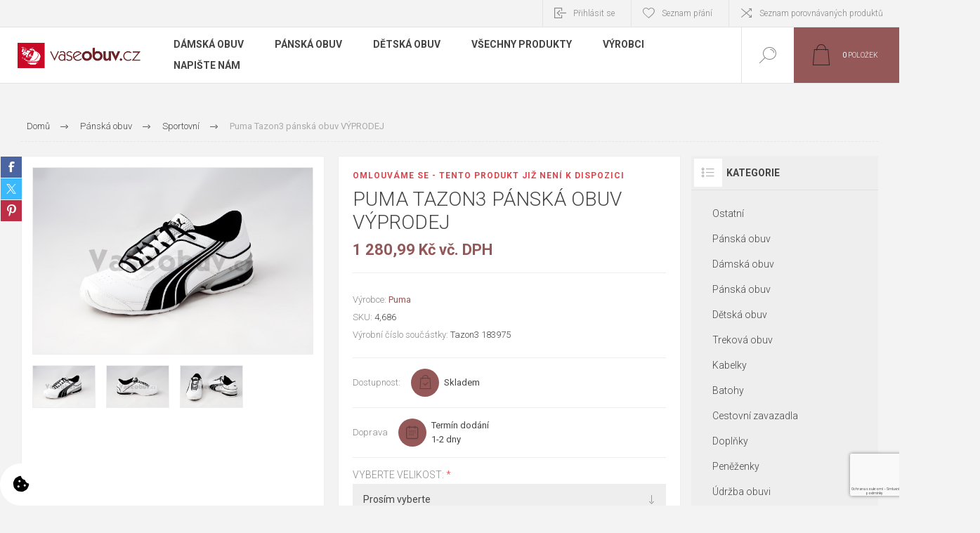

--- FILE ---
content_type: text/html; charset=utf-8
request_url: https://vaseobuv.cz/puma-tazon3-panska-obuv-vyprodej
body_size: 168625
content:



<!DOCTYPE html>
<html lang="cs" dir="ltr" class="html-product-details-page">
<head>
    <title>Puma Tazon3 p&#xE1;nsk&#xE1; obuv V&#xDD;PRODEJ - Va&#x161;e obuv</title>
    <meta http-equiv="Content-type" content="text/html;charset=UTF-8" />
    <meta name="description" content="" />
    <meta name="keywords" content="" />
    <meta name="generator" content="nopCommerce" />
    <meta name="viewport" content="width=device-width, initial-scale=1.0, minimum-scale=1.0, maximum-scale=2.0" />
    <link rel="preload" as="font" href="/Themes/Pacific/Content/fonts/pacific.woff" crossorigin />
    <link href="https://fonts.googleapis.com/css2?family=Roboto:wght@300;400;700&display=swap" rel="stylesheet">
    <script src="https://vaseobuv.cz/Plugins/ZAccount.Nop.Plugins.Widgets.GoogleTagManager/Scripts/consent/defaults.js?v=8de3b1c70cca167"></script>
<script type="text/plain" data-category="necessary" data-service="Google Tag Manager - security_storage" data-src="https://vaseobuv.cz/Plugins/ZAccount.Nop.Plugins.Widgets.GoogleTagManager/Scripts/consent/security_storage.js?v=8de3b1c70cca167">

</script>

<script type="text/plain" data-category="preferences" data-service="Google Tag Manager - personalization_storage" data-src="https://vaseobuv.cz/Plugins/ZAccount.Nop.Plugins.Widgets.GoogleTagManager/Scripts/consent/personalization_storage.js?v=8de3b1c70cca167">

</script>

<script type="text/plain" data-category="necessary" data-service="Google Tag Manager - functionality_storage" data-src="https://vaseobuv.cz/Plugins/ZAccount.Nop.Plugins.Widgets.GoogleTagManager/Scripts/consent/functionality_storage.js?v=8de3b1c70cca167">

</script>

<script type="text/plain" data-category="marketing" data-service="Google Tag Manager - ad_personalization" data-src="https://vaseobuv.cz/Plugins/ZAccount.Nop.Plugins.Widgets.GoogleTagManager/Scripts/consent/ad_personalization.js?v=8de3b1c70cca167">

</script>

<script type="text/plain" data-category="marketing" data-service="Google Tag Manager - ad_user_data" data-src="https://vaseobuv.cz/Plugins/ZAccount.Nop.Plugins.Widgets.GoogleTagManager/Scripts/consent/ad_user_data.js?v=8de3b1c70cca167">

</script>

<script type="text/plain" data-category="marketing" data-service="Google Tag Manager - ad_storage" data-src="https://vaseobuv.cz/Plugins/ZAccount.Nop.Plugins.Widgets.GoogleTagManager/Scripts/consent/ad_storage.js?v=8de3b1c70cca167">

</script>

<script type="text/plain" data-category="statistics" data-service="Google Tag Manager - analytics_storage" data-src="https://vaseobuv.cz/Plugins/ZAccount.Nop.Plugins.Widgets.GoogleTagManager/Scripts/consent/analytics_storage.js?v=8de3b1c70cca167">

</script>

<meta property="og:type" content="product" />
<meta property="og:title" content="Puma Tazon3 p&#xE1;nsk&#xE1; obuv V&#xDD;PRODEJ" />
<meta property="og:description" content="" />
<meta property="og:image" content="https://vaseobuv.cz/images/thumbs/0001013_puma-tazon3-panska-obuv-vyprodej_625.jpeg" />
<meta property="og:image:url" content="https://vaseobuv.cz/images/thumbs/0001013_puma-tazon3-panska-obuv-vyprodej_625.jpeg" />
<meta property="og:url" content="https://vaseobuv.cz/puma-tazon3-panska-obuv-vyprodej" />
<meta property="og:site_name" content="Vaseobuv.cz" />
<meta property="twitter:card" content="summary" />
<meta property="twitter:site" content="Vaseobuv.cz" />
<meta property="twitter:title" content="Puma Tazon3 p&#xE1;nsk&#xE1; obuv V&#xDD;PRODEJ" />
<meta property="twitter:description" content="" />
<meta property="twitter:image" content="https://vaseobuv.cz/images/thumbs/0001013_puma-tazon3-panska-obuv-vyprodej_625.jpeg" />
<meta property="twitter:url" content="https://vaseobuv.cz/puma-tazon3-panska-obuv-vyprodej" />
<script type="application/ld+json">{"@context":"https://schema.org","@type":"Product","name":"Puma Tazon3 pánská obuv VÝPRODEJ","sku":"4,686","mpn":"Tazon3 183975","image":"https://vaseobuv.cz/images/thumbs/0001013_puma-tazon3-panska-obuv-vyprodej_625.jpeg","brand":[{"@type":"Brand","name":"Puma"}],"offers":{"@type":"Offer","url":"https://vaseobuv.cz/puma-tazon3-panska-obuv-vyprodej","availability":"https://schema.org/InStock","price":"1280.99","priceCurrency":"CZK"},"review":[],"hasVariant":[]}</script>
<script type="application/ld+json">{"@context":"https://schema.org","@type":"BreadcrumbList","itemListElement":[{"@type":"ListItem","position":1,"item":{"@id":"https://vaseobuv.cz/panska-obuv-2","name":"Pánská obuv"}},{"@type":"ListItem","position":2,"item":{"@id":"https://vaseobuv.cz/sportovni-2","name":"Sportovní"}},{"@type":"ListItem","position":3,"item":{"@id":"https://vaseobuv.cz/puma-tazon3-panska-obuv-vyprodej","name":"Puma Tazon3 pánská obuv VÝPRODEJ"}}]}</script>

    

    
    
    
    
    

    


    

    <link rel="stylesheet" type="text/css" href="/css/ez9zjm6p8v8lnf8qlpumww.styles.css?v=FS622ZSWHK87eKoKYWuiL7ZpbQM" /><link rel="stylesheet" type="text/css" href="//cdn.jsdelivr.net/gh/orestbida/iframemanager@1.3.0/dist/iframemanager.css" />
<link rel="stylesheet" type="text/css" href="//cdn.jsdelivr.net/gh/orestbida/cookieconsent@3.1.0/dist/cookieconsent.css" />

    

<style>

        .product-details-page .full-description {
            display: none;
        }
        .product-details-page .ui-tabs .full-description {
            display: block;
        }
        .product-details-page .tabhead-full-description {
            display: none;
        }
        

        .product-details-page .product-specs-box {
            display: none;
        }
        .product-details-page .ui-tabs .product-specs-box {
            display: block;
        }
        .product-details-page .ui-tabs .product-specs-box .title {
            display: none;
        }
        

        .product-details-page .product-no-reviews,
        .product-details-page .product-review-links {
            /* display: none; */
        }
        .product-details-page .product-reviews {
            display: none;
        }
        .product-details-page .ui-tabs .product-reviews {
            display: block;
        }
        </style><script type="text/javascript" src="https://c.seznam.cz/js/rc.js"></script>
<script>
    function updateSznIdentities() {
        window.sznIVA.IS.updateIdentities({
            eid: undefined,
            aid: {
                a1: undefined,
                a2: undefined,
                a3: undefined,
                a5: undefined
            },
            tid: {
                t1: undefined,
                t2: undefined
            }
        });
    };

    if (window.sznIVA && window.sznIVA.IS) {
        updateSznIdentities();
    } else {
        $(window).on('szn:identities:ready', updateSznIdentities);
    }

    var retargetingConf = {
        rtgId: 1059213,
        itemId: '5962',
        category: undefined,
        pageType: "offerdetail",
        rtgUrl: undefined,
        consent: 0
    };

    if (window.rc && window.rc.retargetingHit) {
        window.rc.retargetingHit(retargetingConf);
    }
</script><!-- Google Tag Manager -->
<script>(function(w,d,s,l,i){w[l]=w[l]||[];w[l].push({'gtm.start':
new Date().getTime(),event:'gtm.js'});var f=d.getElementsByTagName(s)[0],
j=d.createElement(s),dl=l!='dataLayer'?'&l='+l:'';j.async=true;j.src=
'https://www.googletagmanager.com/gtm.js?id='+i+dl;f.parentNode.insertBefore(j,f);
})(window,document,'script','dataLayer','GTM-MPTT6PCL');</script>
<!-- End Google Tag Manager -->
    <link rel="canonical" href="https://vaseobuv.cz/puma-tazon3-panska-obuv-vyprodej" />

    
    
    
    
    
    <!--Powered by nopCommerce - https://www.nopCommerce.com-->
    
</head>
<body class="product-details-page-body">
    <input name="__RequestVerificationToken" type="hidden" value="CfDJ8GppU-l2p0ZIhcvJ7qQlcGLOYU57HC0FEqnDijafPQ_NAMs11uAXWwo2Po2RwDRvjkIlQKcQ0SG1ep6TdSoiQ2da0wki07xwAcawZliFWaJe8jYAgYltB3DGVT-kKnbXRAWZBwLCBuK8cvp9vrLVcK0" />
    
<!-- Google Tag Manager (noscript) -->
<noscript><iframe src="https://www.googletagmanager.com/ns.html?id=GTM-MPTT6PCL"
height="0" width="0" style="display:none;visibility:hidden"></iframe></noscript>
<!-- End Google Tag Manager (noscript) -->

<div class="ajax-loading-block-window" style="display: none">
</div>
<div id="dialog-notifications-success" role="status" aria-live="polite" aria-atomic="true" title="Oznámení" style="display:none;">
</div>
<div id="dialog-notifications-error" role="alert" aria-live="assertive" aria-atomic="true" title="Chyba" style="display:none;">
</div>
<div id="dialog-notifications-warning" role="alert" aria-live="assertive" aria-atomic="true" title="Varování" style="display:none;">
</div>
<div id="bar-notification" class="bar-notification-container" role="status" aria-live="polite" aria-atomic="true" data-close="Zavřít">
</div>


<div class="master-wrapper-page">
<div class="header">
    
    <div class="responsive-strip">
        <div class="responsive-logo-wrapper">
            



<a href="/" class="logo">


<img alt="Vaseobuv.cz" src="https://vaseobuv.cz/images/thumbs/0009599_logo.png" /></a>
        </div>
    </div>
    <div class="header-upper">
        <div class="header-selectors-wrapper">
            
            
            
            
        </div>
        <div class="header-links-wrapper">
            <div class="header-links">
                



    <div class="hedar-links-item">
        <a href="/login?returnUrl=%2Fpuma-tazon3-panska-obuv-vyprodej" class="ico-login">Přihlásit se</a>
    </div>
    <div class="hedar-links-item">
        <a href="/wishlist" class="ico-wishlist">
            <span class="wishlist-label">Seznam přání</span>

        </a>
    </div>
    <div class="hedar-links-item">
        <a href="/compareproducts" class="ico-compare">Seznam porovnávaných produktů</a>
    </div>



            </div>
        </div>
        
    </div>
    <div class="header-lower">
        <div class="header-logo">
            



<a href="/" class="logo">


<img alt="Vaseobuv.cz" src="https://vaseobuv.cz/images/thumbs/0009599_logo.png" /></a>
        </div>
        <div class="header-menu">
            <div class="menu-button">
                <div class="menu-open" title="Menu">
                    <span class="menu-icon-line"></span>
                    <span class="menu-icon-line"></span>
                    <span class="menu-icon-line"></span>
                </div>
                <div class="menu-close" title="Zavřít"></div>
            </div>
            <div class="menu-header">
                



    <div class="hedar-links-item">
        <a href="/login?returnUrl=%2Fpuma-tazon3-panska-obuv-vyprodej" class="ico-login">Přihlásit se</a>
    </div>
    <div class="hedar-links-item">
        <a href="/wishlist" class="ico-wishlist">
            <span class="wishlist-label">Seznam přání</span>

        </a>
    </div>
    <div class="hedar-links-item">
        <a href="/compareproducts" class="ico-compare">Seznam porovnávaných produktů</a>
    </div>



                
                
                
            </div>
            <div class="menu-body">











    <ul class="mega-menu"
        data-isRtlEnabled="false"
        data-enableClickForDropDown="false">


<li class=" root-category ">

    <a href="/damska-obuv-2" class="" title="D&#xE1;msk&#xE1; obuv" ><span> D&#xE1;msk&#xE1; obuv</span></a>

</li>

<li class=" root-category ">

    <a href="/panska-obuv-2" class="" title="P&#xE1;nsk&#xE1; obuv" ><span> P&#xE1;nsk&#xE1; obuv</span></a>

</li>

<li class=" root-category ">

    <a href="/detska-obuv" class="" title="D&#x11B;tsk&#xE1; obuv" ><span> D&#x11B;tsk&#xE1; obuv</span></a>

</li>


<li class="has-sublist with-dropdown-in-grid">
        <span class="with-subcategories single-item-categories labelfornextplusbutton">V&#x161;echny produkty</span>

        <div class="dropdown categories fullWidth boxes-4">
            <div class="row-wrapper">
                <div class="row"><div class="box">
                <div class="title">
                        <a href="/ostatni-2" title="Ostatn&#xED;"><span>Ostatn&#xED;</span></a>
                    </div>
                <div class="wrapper">
                    <div class="picture">
                        <a href="/ostatni-2" title="Zobrazit produkty v kategorii Ostatn&#xED;">
                            <img class="lazy" alt="Obr&#xE1;zek pro kategorii Ostatn&#xED;" src="[data-uri]" data-original="https://vaseobuv.cz/images/thumbs/default-image_290.png" />
                        </a>
                    </div>
                </div>
                </div><div class="box">
                <div class="title">
                        <a href="/damska-obuv-2" title="D&#xE1;msk&#xE1; obuv"><span>D&#xE1;msk&#xE1; obuv</span></a>
                    </div>
                <div class="wrapper">
                    <div class="picture">
                        <a href="/damska-obuv-2" title="Zobrazit produkty v kategorii D&#xE1;msk&#xE1; obuv">
                            <img class="lazy" alt="Obr&#xE1;zek pro kategorii D&#xE1;msk&#xE1; obuv" src="[data-uri]" data-original="https://vaseobuv.cz/images/thumbs/0004540_damska-obuv_290.png" />
                        </a>
                    </div>
                        <ul class="subcategories">
                                <li class="subcategory-item">
                                    <a href="/sandaly" title="Sand&#xE1;ly"><span>Sand&#xE1;ly</span></a>
                                </li>
                                <li class="subcategory-item">
                                    <a href="/pantofle-3" title="Pantofle"><span>Pantofle</span></a>
                                </li>
                                <li class="subcategory-item">
                                    <a href="/holinky-2" title="Holinky"><span>Holinky</span></a>
                                </li>
                                <li class="subcategory-item">
                                    <a href="/kotnikova" title="Kotn&#xED;kov&#xE1;"><span>Kotn&#xED;kov&#xE1;</span></a>
                                </li>
                                <li class="subcategory-item">
                                    <a href="/barefoot" title="Barefoot"><span>Barefoot</span></a>
                                </li>
                                <li class="subcategory-item">
                                    <a href="/polobotky" title="Polobotky"><span>Polobotky</span></a>
                                </li>
                                <li class="subcategory-item">
                                    <a href="/zimni-2" title="Zimn&#xED;"><span>Zimn&#xED;</span></a>
                                </li>
                                <li class="subcategory-item">
                                    <a href="/gumickova" title="Gumi&#x10D;kov&#xE1;"><span>Gumi&#x10D;kov&#xE1;</span></a>
                                </li>
                                <li class="subcategory-item all">
                                    <a class="view-all" href="/damska-obuv-2" title="Zobrazit více">
                                        <span>Zobrazit více</span>
                                    </a>
                                </li>
                        </ul>
                </div>
                </div><div class="box">
                <div class="title">
                        <a href="/panska-obuv-2" title="P&#xE1;nsk&#xE1; obuv"><span>P&#xE1;nsk&#xE1; obuv</span></a>
                    </div>
                <div class="wrapper">
                    <div class="picture">
                        <a href="/panska-obuv-2" title="Zobrazit produkty v kategorii P&#xE1;nsk&#xE1; obuv">
                            <img class="lazy" alt="Obr&#xE1;zek pro kategorii P&#xE1;nsk&#xE1; obuv" src="[data-uri]" data-original="https://vaseobuv.cz/images/thumbs/0000084_panska-obuv_290.jpeg" />
                        </a>
                    </div>
                        <ul class="subcategories">
                                <li class="subcategory-item">
                                    <a href="/sportovni-2" title="Sportovn&#xED;"><span>Sportovn&#xED;</span></a>
                                </li>
                                <li class="subcategory-item">
                                    <a href="/zimni" title="Zimn&#xED;"><span>Zimn&#xED;</span></a>
                                </li>
                                <li class="subcategory-item">
                                    <a href="/polobotky-2" title="Polobotky"><span>Polobotky</span></a>
                                </li>
                                <li class="subcategory-item">
                                    <a href="/holinky-3" title="Holinky"><span>Holinky</span></a>
                                </li>
                                <li class="subcategory-item">
                                    <a href="/zabky-2" title="&#x17D;abky"><span>&#x17D;abky</span></a>
                                </li>
                                <li class="subcategory-item">
                                    <a href="/plazovky" title="Pl&#xE1;&#x17E;ovky"><span>Pl&#xE1;&#x17E;ovky</span></a>
                                </li>
                                <li class="subcategory-item">
                                    <a href="/sandaly-2" title="Sand&#xE1;ly"><span>Sand&#xE1;ly</span></a>
                                </li>
                                <li class="subcategory-item">
                                    <a href="/pantofle" title="Pantofle"><span>Pantofle</span></a>
                                </li>
                        </ul>
                </div>
                </div><div class="box">
                <div class="title">
                        <a href="/detska-obuv" title="D&#x11B;tsk&#xE1; obuv"><span>D&#x11B;tsk&#xE1; obuv</span></a>
                    </div>
                <div class="wrapper">
                    <div class="picture">
                        <a href="/detska-obuv" title="Zobrazit produkty v kategorii D&#x11B;tsk&#xE1; obuv">
                            <img class="lazy" alt="Obr&#xE1;zek pro kategorii D&#x11B;tsk&#xE1; obuv" src="[data-uri]" data-original="https://vaseobuv.cz/images/thumbs/0000082_detska-obuv_290.jpeg" />
                        </a>
                    </div>
                        <ul class="subcategories">
                                <li class="subcategory-item">
                                    <a href="/celorocni" title="Celoro&#x10D;n&#xED;"><span>Celoro&#x10D;n&#xED;</span></a>
                                </li>
                                <li class="subcategory-item">
                                    <a href="/pantofle-2" title="Pantofle"><span>Pantofle</span></a>
                                </li>
                                <li class="subcategory-item">
                                    <a href="/sportovni-3" title="Sportovn&#xED;"><span>Sportovn&#xED;</span></a>
                                </li>
                                <li class="subcategory-item">
                                    <a href="/zimni-3" title="Zimn&#xED;"><span>Zimn&#xED;</span></a>
                                </li>
                                <li class="subcategory-item">
                                    <a href="/polobotky-3" title="Polobotky"><span>Polobotky</span></a>
                                </li>
                                <li class="subcategory-item">
                                    <a href="/plazova-3" title="Pl&#xE1;&#x17E;ov&#xE1;"><span>Pl&#xE1;&#x17E;ov&#xE1;</span></a>
                                </li>
                                <li class="subcategory-item">
                                    <a href="/trekova" title="Trekov&#xE1;"><span>Trekov&#xE1;</span></a>
                                </li>
                                <li class="subcategory-item">
                                    <a href="/holinky" title="Holinky"><span>Holinky</span></a>
                                </li>
                                <li class="subcategory-item all">
                                    <a class="view-all" href="/detska-obuv" title="Zobrazit více">
                                        <span>Zobrazit více</span>
                                    </a>
                                </li>
                        </ul>
                </div>
                </div></div><div class="row"><div class="box">
                <div class="title">
                        <a href="/trekova-obuv" title="Trekov&#xE1; obuv"><span>Trekov&#xE1; obuv</span></a>
                    </div>
                <div class="wrapper">
                    <div class="picture">
                        <a href="/trekova-obuv" title="Zobrazit produkty v kategorii Trekov&#xE1; obuv">
                            <img class="lazy" alt="Obr&#xE1;zek pro kategorii Trekov&#xE1; obuv" src="[data-uri]" data-original="https://vaseobuv.cz/images/thumbs/0009986_trekova-obuv_290.jpeg" />
                        </a>
                    </div>
                </div>
                </div><div class="box">
                <div class="title">
                        <a href="/kabelky" title="Kabelky"><span>Kabelky</span></a>
                    </div>
                <div class="wrapper">
                    <div class="picture">
                        <a href="/kabelky" title="Zobrazit produkty v kategorii Kabelky">
                            <img class="lazy" alt="Obr&#xE1;zek pro kategorii Kabelky" src="[data-uri]" data-original="https://vaseobuv.cz/images/thumbs/0004539_kabelky_290.png" />
                        </a>
                    </div>
                </div>
                </div><div class="box">
                <div class="title">
                        <a href="/batohy-2" title="Batohy"><span>Batohy</span></a>
                    </div>
                <div class="wrapper">
                    <div class="picture">
                        <a href="/batohy-2" title="Zobrazit produkty v kategorii Batohy">
                            <img class="lazy" alt="Obr&#xE1;zek pro kategorii Batohy" src="[data-uri]" data-original="https://vaseobuv.cz/images/thumbs/0009984_batohy_290.webp" />
                        </a>
                    </div>
                        <ul class="subcategories">
                                <li class="subcategory-item">
                                    <a href="/mestske-2" title="M&#x11B;stsk&#xE9;"><span>M&#x11B;stsk&#xE9;</span></a>
                                </li>
                                <li class="subcategory-item">
                                    <a href="/skolni-sety" title="&#x160;koln&#xED; sety"><span>&#x160;koln&#xED; sety</span></a>
                                </li>
                                <li class="subcategory-item">
                                    <a href="/skolni" title="&#x160;koln&#xED;"><span>&#x160;koln&#xED;</span></a>
                                </li>
                                <li class="subcategory-item">
                                    <a href="/sportovni" title="Sportovn&#xED;"><span>Sportovn&#xED;</span></a>
                                </li>
                                <li class="subcategory-item">
                                    <a href="/detske" title="D&#x11B;tsk&#xE9;"><span>D&#x11B;tsk&#xE9;</span></a>
                                </li>
                                <li class="subcategory-item">
                                    <a href="/studentske" title="Studentsk&#xE9;"><span>Studentsk&#xE9;</span></a>
                                </li>
                                <li class="subcategory-item">
                                    <a href="/doplnky-2" title="Dopl&#x148;ky"><span>Dopl&#x148;ky</span></a>
                                </li>
                                <li class="subcategory-item">
                                    <a href="/cyklo" title="Cyklo"><span>Cyklo</span></a>
                                </li>
                        </ul>
                </div>
                </div><div class="box">
                <div class="title">
                        <a href="/cestovni-zavazadla-3" title="Cestovn&#xED; zavazadla"><span>Cestovn&#xED; zavazadla</span></a>
                    </div>
                <div class="wrapper">
                    <div class="picture">
                        <a href="/cestovni-zavazadla-3" title="Zobrazit produkty v kategorii Cestovn&#xED; zavazadla">
                            <img class="lazy" alt="Obr&#xE1;zek pro kategorii Cestovn&#xED; zavazadla" src="[data-uri]" data-original="https://vaseobuv.cz/images/thumbs/0009985_cestovni-zavazadla_290.jpeg" />
                        </a>
                    </div>
                        <ul class="subcategories">
                                <li class="subcategory-item">
                                    <a href="/prislusenstvi" title="P&#x159;&#xED;slu&#x161;enstv&#xED;"><span>P&#x159;&#xED;slu&#x161;enstv&#xED;</span></a>
                                </li>
                                <li class="subcategory-item">
                                    <a href="/tasky" title="Ta&#x161;ky"><span>Ta&#x161;ky</span></a>
                                </li>
                                <li class="subcategory-item">
                                    <a href="/plazove-tasky" title="Pl&#xE1;&#x17E;ov&#xE9; ta&#x161;ky"><span>Pl&#xE1;&#x17E;ov&#xE9; ta&#x161;ky</span></a>
                                </li>
                                <li class="subcategory-item">
                                    <a href="/detske-kufry" title="D&#x11B;tsk&#xE9; kufry"><span>D&#x11B;tsk&#xE9; kufry</span></a>
                                </li>
                                <li class="subcategory-item">
                                    <a href="/cestovni-kufry-11" title="Cestovn&#xED; kufry"><span>Cestovn&#xED; kufry</span></a>
                                </li>
                                <li class="subcategory-item">
                                    <a href="/cestovni-tasky" title="Cestovn&#xED; ta&#x161;ky"><span>Cestovn&#xED; ta&#x161;ky</span></a>
                                </li>
                        </ul>
                </div>
                </div></div><div class="row"><div class="box">
                <div class="title">
                        <a href="/doplnky-4" title="Dopl&#x148;ky"><span>Dopl&#x148;ky</span></a>
                    </div>
                <div class="wrapper">
                    <div class="picture">
                        <a href="/doplnky-4" title="Zobrazit produkty v kategorii Dopl&#x148;ky">
                            <img class="lazy" alt="Obr&#xE1;zek pro kategorii Dopl&#x148;ky" src="[data-uri]" data-original="https://vaseobuv.cz/images/thumbs/0009990_doplnky_290.jpeg" />
                        </a>
                    </div>
                        <ul class="subcategories">
                                <li class="subcategory-item">
                                    <a href="/stelky" title="St&#xE9;lky"><span>St&#xE9;lky</span></a>
                                </li>
                                <li class="subcategory-item">
                                    <a href="/nesmeky" title="Nesmeky"><span>Nesmeky</span></a>
                                </li>
                                <li class="subcategory-item">
                                    <a href="/opasky" title="Opasky"><span>Opasky</span></a>
                                </li>
                                <li class="subcategory-item">
                                    <a href="/destniky" title="De&#x161;tn&#xED;ky"><span>De&#x161;tn&#xED;ky</span></a>
                                </li>
                                <li class="subcategory-item">
                                    <a href="/aktovky" title="Aktovky"><span>Aktovky</span></a>
                                </li>
                                <li class="subcategory-item">
                                    <a href="/ostatni" title="Ostatn&#xED;"><span>Ostatn&#xED;</span></a>
                                </li>
                        </ul>
                </div>
                </div><div class="box">
                <div class="title">
                        <a href="/penezenky" title="Pen&#x11B;&#x17E;enky"><span>Pen&#x11B;&#x17E;enky</span></a>
                    </div>
                <div class="wrapper">
                    <div class="picture">
                        <a href="/penezenky" title="Zobrazit produkty v kategorii Pen&#x11B;&#x17E;enky">
                            <img class="lazy" alt="Obr&#xE1;zek pro kategorii Pen&#x11B;&#x17E;enky" src="[data-uri]" data-original="https://vaseobuv.cz/images/thumbs/0009981_penezenky_290.jpeg" />
                        </a>
                    </div>
                        <ul class="subcategories">
                                <li class="subcategory-item">
                                    <a href="/panske" title="P&#xE1;nsk&#xE9;"><span>P&#xE1;nsk&#xE9;</span></a>
                                </li>
                                <li class="subcategory-item">
                                    <a href="/damske" title="D&#xE1;msk&#xE9;"><span>D&#xE1;msk&#xE9;</span></a>
                                </li>
                        </ul>
                </div>
                </div><div class="box">
                <div class="title">
                        <a href="/udrzba-obuvi" title="&#xDA;dr&#x17E;ba obuvi"><span>&#xDA;dr&#x17E;ba obuvi</span></a>
                    </div>
                <div class="wrapper">
                    <div class="picture">
                        <a href="/udrzba-obuvi" title="Zobrazit produkty v kategorii &#xDA;dr&#x17E;ba obuvi">
                            <img class="lazy" alt="Obr&#xE1;zek pro kategorii &#xDA;dr&#x17E;ba obuvi" src="[data-uri]" data-original="https://vaseobuv.cz/images/thumbs/0009979_udrzba-obuvi_290.jpeg" />
                        </a>
                    </div>
                        <ul class="subcategories">
                                <li class="subcategory-item">
                                    <a href="/kremy" title="Kr&#xE9;my"><span>Kr&#xE9;my</span></a>
                                </li>
                                <li class="subcategory-item">
                                    <a href="/impregnace" title="Impregnace"><span>Impregnace</span></a>
                                </li>
                                <li class="subcategory-item">
                                    <a href="/deodoranty-do-obuvi" title="Deodoranty do obuvi"><span>Deodoranty do obuvi</span></a>
                                </li>
                                <li class="subcategory-item">
                                    <a href="/cisteni" title="&#x10C;i&#x161;t&#x11B;n&#xED;"><span>&#x10C;i&#x161;t&#x11B;n&#xED;</span></a>
                                </li>
                        </ul>
                </div>
                </div><div class="empty-box"></div></div>
            </div>

        </div>
</li>



<li class="has-sublist with-dropdown-in-grid">

    <a class="with-subcategories" href="/manufacturer/all" title="V&#xFD;robci"><span>V&#xFD;robci</span></a>

        <div class="dropdown manufacturers fullWidth boxes-6">
            <div class="row-wrapper">
                <div class="row"><div class="box">
                <div class="title">
                    <a class="manufacturer" href="/mediline" title="Mediline"><span>Mediline</span></a>
                </div>
                <div class="picture">
                    <a class="manufacturer" href="/mediline" title="Mediline">
                        <img class="lazy" src="[data-uri]"
                             data-original="https://vaseobuv.cz/images/thumbs/default-image_165.png" alt="Obr&#xE1;zek pro kategorii Mediline" title="Obr&#xE1;zek pro kategorii Mediline" />
                    </a>
                </div>
                </div><div class="box">
                <div class="title">
                    <a class="manufacturer" href="/le-sands-3" title="Le Sands"><span>Le Sands</span></a>
                </div>
                <div class="picture">
                    <a class="manufacturer" href="/le-sands-3" title="Le Sands">
                        <img class="lazy" src="[data-uri]"
                             data-original="https://vaseobuv.cz/images/thumbs/default-image_165.png" alt="Obr&#xE1;zek pro kategorii Le Sands" title="Obr&#xE1;zek pro kategorii Le Sands" />
                    </a>
                </div>
                </div><div class="box">
                <div class="title">
                    <a class="manufacturer" href="/jacalu-2" title="Jacalu"><span>Jacalu</span></a>
                </div>
                <div class="picture">
                    <a class="manufacturer" href="/jacalu-2" title="Jacalu">
                        <img class="lazy" src="[data-uri]"
                             data-original="https://vaseobuv.cz/images/thumbs/default-image_165.png" alt="Obr&#xE1;zek pro kategorii Jacalu" title="Obr&#xE1;zek pro kategorii Jacalu" />
                    </a>
                </div>
                </div><div class="box">
                <div class="title">
                    <a class="manufacturer" href="/mountain-fighter" title="Mountain Fighter"><span>Mountain Fighter</span></a>
                </div>
                <div class="picture">
                    <a class="manufacturer" href="/mountain-fighter" title="Mountain Fighter">
                        <img class="lazy" src="[data-uri]"
                             data-original="https://vaseobuv.cz/images/thumbs/default-image_165.png" alt="Obr&#xE1;zek pro kategorii Mountain Fighter" title="Obr&#xE1;zek pro kategorii Mountain Fighter" />
                    </a>
                </div>
                </div><div class="box">
                <div class="title">
                    <a class="manufacturer" href="/lumberjack" title="Lumberjack"><span>Lumberjack</span></a>
                </div>
                <div class="picture">
                    <a class="manufacturer" href="/lumberjack" title="Lumberjack">
                        <img class="lazy" src="[data-uri]"
                             data-original="https://vaseobuv.cz/images/thumbs/default-image_165.png" alt="Obr&#xE1;zek pro kategorii Lumberjack" title="Obr&#xE1;zek pro kategorii Lumberjack" />
                    </a>
                </div>
                </div><div class="box">
                <div class="title">
                    <a class="manufacturer" href="/lee-cooper" title="Lee Cooper"><span>Lee Cooper</span></a>
                </div>
                <div class="picture">
                    <a class="manufacturer" href="/lee-cooper" title="Lee Cooper">
                        <img class="lazy" src="[data-uri]"
                             data-original="https://vaseobuv.cz/images/thumbs/default-image_165.png" alt="Obr&#xE1;zek pro kategorii Lee Cooper" title="Obr&#xE1;zek pro kategorii Lee Cooper" />
                    </a>
                </div>
                </div></div><div class="row"><div class="box">
                <div class="title">
                    <a class="manufacturer" href="/vtr" title="VTR"><span>VTR</span></a>
                </div>
                <div class="picture">
                    <a class="manufacturer" href="/vtr" title="VTR">
                        <img class="lazy" src="[data-uri]"
                             data-original="https://vaseobuv.cz/images/thumbs/default-image_165.png" alt="Obr&#xE1;zek pro kategorii VTR" title="Obr&#xE1;zek pro kategorii VTR" />
                    </a>
                </div>
                </div><div class="box">
                <div class="title">
                    <a class="manufacturer" href="/progress" title="Progress"><span>Progress</span></a>
                </div>
                <div class="picture">
                    <a class="manufacturer" href="/progress" title="Progress">
                        <img class="lazy" src="[data-uri]"
                             data-original="https://vaseobuv.cz/images/thumbs/default-image_165.png" alt="Obr&#xE1;zek pro kategorii Progress" title="Obr&#xE1;zek pro kategorii Progress" />
                    </a>
                </div>
                </div><div class="box">
                <div class="title">
                    <a class="manufacturer" href="/la-pinta" title="La Pinta"><span>La Pinta</span></a>
                </div>
                <div class="picture">
                    <a class="manufacturer" href="/la-pinta" title="La Pinta">
                        <img class="lazy" src="[data-uri]"
                             data-original="https://vaseobuv.cz/images/thumbs/default-image_165.png" alt="Obr&#xE1;zek pro kategorii La Pinta" title="Obr&#xE1;zek pro kategorii La Pinta" />
                    </a>
                </div>
                </div><div class="box">
                <div class="title">
                    <a class="manufacturer" href="/karen" title="Karen"><span>Karen</span></a>
                </div>
                <div class="picture">
                    <a class="manufacturer" href="/karen" title="Karen">
                        <img class="lazy" src="[data-uri]"
                             data-original="https://vaseobuv.cz/images/thumbs/default-image_165.png" alt="Obr&#xE1;zek pro kategorii Karen" title="Obr&#xE1;zek pro kategorii Karen" />
                    </a>
                </div>
                </div><div class="box">
                <div class="title">
                    <a class="manufacturer" href="/karyoka" title="Karyoka"><span>Karyoka</span></a>
                </div>
                <div class="picture">
                    <a class="manufacturer" href="/karyoka" title="Karyoka">
                        <img class="lazy" src="[data-uri]"
                             data-original="https://vaseobuv.cz/images/thumbs/default-image_165.png" alt="Obr&#xE1;zek pro kategorii Karyoka" title="Obr&#xE1;zek pro kategorii Karyoka" />
                    </a>
                </div>
                </div><div class="box">
                <div class="title">
                    <a class="manufacturer" href="/noelia-bolger-5130" title="Noelia Bolger 5130"><span>Noelia Bolger 5130</span></a>
                </div>
                <div class="picture">
                    <a class="manufacturer" href="/noelia-bolger-5130" title="Noelia Bolger 5130">
                        <img class="lazy" src="[data-uri]"
                             data-original="https://vaseobuv.cz/images/thumbs/default-image_165.png" alt="Obr&#xE1;zek pro kategorii Noelia Bolger 5130" title="Obr&#xE1;zek pro kategorii Noelia Bolger 5130" />
                    </a>
                </div>
                </div></div><div class="row"><div class="box">
                <div class="title">
                    <a class="manufacturer" href="/aerolite" title="Aerolite"><span>Aerolite</span></a>
                </div>
                <div class="picture">
                    <a class="manufacturer" href="/aerolite" title="Aerolite">
                        <img class="lazy" src="[data-uri]"
                             data-original="https://vaseobuv.cz/images/thumbs/0004448_aerolite_165.jpeg" alt="Obr&#xE1;zek pro kategorii Aerolite" title="Obr&#xE1;zek pro kategorii Aerolite" />
                    </a>
                </div>
                </div><div class="box">
                <div class="title">
                    <a class="manufacturer" href="/alpinex" title="Alpinex"><span>Alpinex</span></a>
                </div>
                <div class="picture">
                    <a class="manufacturer" href="/alpinex" title="Alpinex">
                        <img class="lazy" src="[data-uri]"
                             data-original="https://vaseobuv.cz/images/thumbs/0004500_alpinex_165.jpeg" alt="Obr&#xE1;zek pro kategorii Alpinex" title="Obr&#xE1;zek pro kategorii Alpinex" />
                    </a>
                </div>
                </div><div class="box">
                <div class="title">
                    <a class="manufacturer" href="/amazonas" title="Amazonas"><span>Amazonas</span></a>
                </div>
                <div class="picture">
                    <a class="manufacturer" href="/amazonas" title="Amazonas">
                        <img class="lazy" src="[data-uri]"
                             data-original="https://vaseobuv.cz/images/thumbs/0004495_amazonas_165.png" alt="Obr&#xE1;zek pro kategorii Amazonas" title="Obr&#xE1;zek pro kategorii Amazonas" />
                    </a>
                </div>
                </div><div class="box">
                <div class="title">
                    <a class="manufacturer" href="/ara" title="ARA"><span>ARA</span></a>
                </div>
                <div class="picture">
                    <a class="manufacturer" href="/ara" title="ARA">
                        <img class="lazy" src="[data-uri]"
                             data-original="https://vaseobuv.cz/images/thumbs/0004487_ara_165.png" alt="Obr&#xE1;zek pro kategorii ARA" title="Obr&#xE1;zek pro kategorii ARA" />
                    </a>
                </div>
                </div><div class="box">
                <div class="title">
                    <a class="manufacturer" href="/ara-jenny" title="ARA Jenny"><span>ARA Jenny</span></a>
                </div>
                <div class="picture">
                    <a class="manufacturer" href="/ara-jenny" title="ARA Jenny">
                        <img class="lazy" src="[data-uri]"
                             data-original="https://vaseobuv.cz/images/thumbs/0004473_ara-jenny_165.jpeg" alt="Obr&#xE1;zek pro kategorii ARA Jenny" title="Obr&#xE1;zek pro kategorii ARA Jenny" />
                    </a>
                </div>
                </div><div class="box">
                <div class="title">
                    <a class="manufacturer" href="/ardon" title="Ardon"><span>Ardon</span></a>
                </div>
                <div class="picture">
                    <a class="manufacturer" href="/ardon" title="Ardon">
                        <img class="lazy" src="[data-uri]"
                             data-original="https://vaseobuv.cz/images/thumbs/0004846_ardon_165.png" alt="Obr&#xE1;zek pro kategorii Ardon" title="Obr&#xE1;zek pro kategorii Ardon" />
                    </a>
                </div>
                </div></div><div class="row"><div class="box">
                <div class="title">
                    <a class="manufacturer" href="/aries" title="Aries"><span>Aries</span></a>
                </div>
                <div class="picture">
                    <a class="manufacturer" href="/aries" title="Aries">
                        <img class="lazy" src="[data-uri]"
                             data-original="https://vaseobuv.cz/images/thumbs/0004493_aries_165.jpeg" alt="Obr&#xE1;zek pro kategorii Aries" title="Obr&#xE1;zek pro kategorii Aries" />
                    </a>
                </div>
                </div><div class="box">
                <div class="title">
                    <a class="manufacturer" href="/axon" title="Axon"><span>Axon</span></a>
                </div>
                <div class="picture">
                    <a class="manufacturer" href="/axon" title="Axon">
                        <img class="lazy" src="[data-uri]"
                             data-original="https://vaseobuv.cz/images/thumbs/0004854_axon_165.jpeg" alt="Obr&#xE1;zek pro kategorii Axon" title="Obr&#xE1;zek pro kategorii Axon" />
                    </a>
                </div>
                </div><div class="box">
                <div class="title">
                    <a class="manufacturer" href="/azaleia" title="Azaleia"><span>Azaleia</span></a>
                </div>
                <div class="picture">
                    <a class="manufacturer" href="/azaleia" title="Azaleia">
                        <img class="lazy" src="[data-uri]"
                             data-original="https://vaseobuv.cz/images/thumbs/0004460_azaleia_165.png" alt="Obr&#xE1;zek pro kategorii Azaleia" title="Obr&#xE1;zek pro kategorii Azaleia" />
                    </a>
                </div>
                </div><div class="box">
                <div class="title">
                    <a class="manufacturer" href="/bagmaster" title="Bagmaster"><span>Bagmaster</span></a>
                </div>
                <div class="picture">
                    <a class="manufacturer" href="/bagmaster" title="Bagmaster">
                        <img class="lazy" src="[data-uri]"
                             data-original="https://vaseobuv.cz/images/thumbs/0004502_bagmaster_165.jpeg" alt="Obr&#xE1;zek pro kategorii Bagmaster" title="Obr&#xE1;zek pro kategorii Bagmaster" />
                    </a>
                </div>
                </div><div class="box">
                <div class="title">
                    <a class="manufacturer" href="/bama" title="Bama"><span>Bama</span></a>
                </div>
                <div class="picture">
                    <a class="manufacturer" href="/bama" title="Bama">
                        <img class="lazy" src="[data-uri]"
                             data-original="https://vaseobuv.cz/images/thumbs/0005829_bama_165.jpeg" alt="Obr&#xE1;zek pro kategorii Bama" title="Obr&#xE1;zek pro kategorii Bama" />
                    </a>
                </div>
                </div><div class="box">
                <div class="title">
                    <a class="manufacturer" href="/batavan" title="Batavan"><span>Batavan</span></a>
                </div>
                <div class="picture">
                    <a class="manufacturer" href="/batavan" title="Batavan">
                        <img class="lazy" src="[data-uri]"
                             data-original="https://vaseobuv.cz/images/thumbs/0004491_batavan_165.png" alt="Obr&#xE1;zek pro kategorii Batavan" title="Obr&#xE1;zek pro kategorii Batavan" />
                    </a>
                </div>
                </div></div><div class="row"><div class="box">
                <div class="title">
                    <a class="manufacturer" href="/befado" title="Befado"><span>Befado</span></a>
                </div>
                <div class="picture">
                    <a class="manufacturer" href="/befado" title="Befado">
                        <img class="lazy" src="[data-uri]"
                             data-original="https://vaseobuv.cz/images/thumbs/0004515_befado_165.png" alt="Obr&#xE1;zek pro kategorii Befado" title="Obr&#xE1;zek pro kategorii Befado" />
                    </a>
                </div>
                </div><div class="box">
                <div class="title">
                    <a class="manufacturer" href="/beira-rio" title="Beira Rio"><span>Beira Rio</span></a>
                </div>
                <div class="picture">
                    <a class="manufacturer" href="/beira-rio" title="Beira Rio">
                        <img class="lazy" src="[data-uri]"
                             data-original="https://vaseobuv.cz/images/thumbs/0005830_beira-rio_165.jpeg" alt="Obr&#xE1;zek pro kategorii Beira Rio" title="Obr&#xE1;zek pro kategorii Beira Rio" />
                    </a>
                </div>
                </div><div class="box">
                <div class="title">
                    <a class="manufacturer" href="/benzi" title="Benzi"><span>Benzi</span></a>
                </div>
                <div class="picture">
                    <a class="manufacturer" href="/benzi" title="Benzi">
                        <img class="lazy" src="[data-uri]"
                             data-original="https://vaseobuv.cz/images/thumbs/0004462_benzi_165.jpeg" alt="Obr&#xE1;zek pro kategorii Benzi" title="Obr&#xE1;zek pro kategorii Benzi" />
                    </a>
                </div>
                </div><div class="box">
                <div class="title">
                    <a class="manufacturer" href="/big-star" title="Big Star"><span>Big Star</span></a>
                </div>
                <div class="picture">
                    <a class="manufacturer" href="/big-star" title="Big Star">
                        <img class="lazy" src="[data-uri]"
                             data-original="https://vaseobuv.cz/images/thumbs/0004447_big-star_165.png" alt="Obr&#xE1;zek pro kategorii Big Star" title="Obr&#xE1;zek pro kategorii Big Star" />
                    </a>
                </div>
                </div><div class="box">
                <div class="title">
                    <a class="manufacturer" href="/black-hand" title="Black Hand"><span>Black Hand</span></a>
                </div>
                <div class="picture">
                    <a class="manufacturer" href="/black-hand" title="Black Hand">
                        <img class="lazy" src="[data-uri]"
                             data-original="https://vaseobuv.cz/images/thumbs/0008700_black-hand_165.png" alt="Obr&#xE1;zek pro kategorii Black Hand" title="Obr&#xE1;zek pro kategorii Black Hand" />
                    </a>
                </div>
                </div><div class="box">
                <div class="title">
                    <a class="manufacturer" href="/boriken" title="Boriken"><span>Boriken</span></a>
                </div>
                <div class="picture">
                    <a class="manufacturer" href="/boriken" title="Boriken">
                        <img class="lazy" src="[data-uri]"
                             data-original="https://vaseobuv.cz/images/thumbs/default-image_165.png" alt="Obr&#xE1;zek pro kategorii Boriken" title="Obr&#xE1;zek pro kategorii Boriken" />
                    </a>
                </div>
                </div></div><div class="row"><div class="box">
                <div class="title">
                    <a class="manufacturer" href="/bugatti" title="Bugatti"><span>Bugatti</span></a>
                </div>
                <div class="picture">
                    <a class="manufacturer" href="/bugatti" title="Bugatti">
                        <img class="lazy" src="[data-uri]"
                             data-original="https://vaseobuv.cz/images/thumbs/0005832_bugatti_165.jpeg" alt="Obr&#xE1;zek pro kategorii Bugatti" title="Obr&#xE1;zek pro kategorii Bugatti" />
                    </a>
                </div>
                </div><div class="box">
                <div class="title">
                    <a class="manufacturer" href="/caprice" title="Caprice"><span>Caprice</span></a>
                </div>
                <div class="picture">
                    <a class="manufacturer" href="/caprice" title="Caprice">
                        <img class="lazy" src="[data-uri]"
                             data-original="https://vaseobuv.cz/images/thumbs/0004455_caprice_165.png" alt="Obr&#xE1;zek pro kategorii Caprice" title="Obr&#xE1;zek pro kategorii Caprice" />
                    </a>
                </div>
                </div><div class="box">
                <div class="title">
                    <a class="manufacturer" href="/carmelo" title="Carmelo"><span>Carmelo</span></a>
                </div>
                <div class="picture">
                    <a class="manufacturer" href="/carmelo" title="Carmelo">
                        <img class="lazy" src="[data-uri]"
                             data-original="https://vaseobuv.cz/images/thumbs/0008701_carmelo_165.png" alt="Obr&#xE1;zek pro kategorii Carmelo" title="Obr&#xE1;zek pro kategorii Carmelo" />
                    </a>
                </div>
                </div><div class="box">
                <div class="title">
                    <a class="manufacturer" href="/coqui" title="Coqui"><span>Coqui</span></a>
                </div>
                <div class="picture">
                    <a class="manufacturer" href="/coqui" title="Coqui">
                        <img class="lazy" src="[data-uri]"
                             data-original="https://vaseobuv.cz/images/thumbs/0004435_coqui_165.png" alt="Obr&#xE1;zek pro kategorii Coqui" title="Obr&#xE1;zek pro kategorii Coqui" />
                    </a>
                </div>
                </div><div class="box">
                <div class="title">
                    <a class="manufacturer" href="/cosset" title="Cosset"><span>Cosset</span></a>
                </div>
                <div class="picture">
                    <a class="manufacturer" href="/cosset" title="Cosset">
                        <img class="lazy" src="[data-uri]"
                             data-original="https://vaseobuv.cz/images/thumbs/0009475_cosset_165.png" alt="Obr&#xE1;zek pro kategorii Cosset" title="Obr&#xE1;zek pro kategorii Cosset" />
                    </a>
                </div>
                </div><div class="box">
                <div class="title">
                    <a class="manufacturer" href="/cerva" title="&#x10C;erva"><span>&#x10C;erva</span></a>
                </div>
                <div class="picture">
                    <a class="manufacturer" href="/cerva" title="&#x10C;erva">
                        <img class="lazy" src="[data-uri]"
                             data-original="https://vaseobuv.cz/images/thumbs/0005833_cerva_165.jpeg" alt="Obr&#xE1;zek pro kategorii &#x10C;erva" title="Obr&#xE1;zek pro kategorii &#x10C;erva" />
                    </a>
                </div>
                </div></div><div class="row"><div class="box">
                <div class="title">
                    <a class="manufacturer" href="/demar" title="Demar"><span>Demar</span></a>
                </div>
                <div class="picture">
                    <a class="manufacturer" href="/demar" title="Demar">
                        <img class="lazy" src="[data-uri]"
                             data-original="https://vaseobuv.cz/images/thumbs/0004471_demar_165.jpeg" alt="Obr&#xE1;zek pro kategorii Demar" title="Obr&#xE1;zek pro kategorii Demar" />
                    </a>
                </div>
                </div><div class="box">
                <div class="title">
                    <a class="manufacturer" href="/deska" title="Deska"><span>Deska</span></a>
                </div>
                <div class="picture">
                    <a class="manufacturer" href="/deska" title="Deska">
                        <img class="lazy" src="[data-uri]"
                             data-original="https://vaseobuv.cz/images/thumbs/0004469_deska_165.jpeg" alt="Obr&#xE1;zek pro kategorii Deska" title="Obr&#xE1;zek pro kategorii Deska" />
                    </a>
                </div>
                </div><div class="box">
                <div class="title">
                    <a class="manufacturer" href="/devergo" title="Devergo"><span>Devergo</span></a>
                </div>
                <div class="picture">
                    <a class="manufacturer" href="/devergo" title="Devergo">
                        <img class="lazy" src="[data-uri]"
                             data-original="https://vaseobuv.cz/images/thumbs/0004440_devergo_165.png" alt="Obr&#xE1;zek pro kategorii Devergo" title="Obr&#xE1;zek pro kategorii Devergo" />
                    </a>
                </div>
                </div><div class="box">
                <div class="title">
                    <a class="manufacturer" href="/diadora" title="Diadora"><span>Diadora</span></a>
                </div>
                <div class="picture">
                    <a class="manufacturer" href="/diadora" title="Diadora">
                        <img class="lazy" src="[data-uri]"
                             data-original="https://vaseobuv.cz/images/thumbs/0004428_diadora_165.jpeg" alt="Obr&#xE1;zek pro kategorii Diadora" title="Obr&#xE1;zek pro kategorii Diadora" />
                    </a>
                </div>
                </div><div class="box">
                <div class="title">
                    <a class="manufacturer" href="/doppler" title="Doppler"><span>Doppler</span></a>
                </div>
                <div class="picture">
                    <a class="manufacturer" href="/doppler" title="Doppler">
                        <img class="lazy" src="[data-uri]"
                             data-original="https://vaseobuv.cz/images/thumbs/0004451_doppler_165.png" alt="Obr&#xE1;zek pro kategorii Doppler" title="Obr&#xE1;zek pro kategorii Doppler" />
                    </a>
                </div>
                </div><div class="box">
                <div class="title">
                    <a class="manufacturer" href="/dunlop" title="Dunlop"><span>Dunlop</span></a>
                </div>
                <div class="picture">
                    <a class="manufacturer" href="/dunlop" title="Dunlop">
                        <img class="lazy" src="[data-uri]"
                             data-original="https://vaseobuv.cz/images/thumbs/0004494_dunlop_165.png" alt="Obr&#xE1;zek pro kategorii Dunlop" title="Obr&#xE1;zek pro kategorii Dunlop" />
                    </a>
                </div>
                </div></div><div class="row"><div class="box">
                <div class="title">
                    <a class="manufacturer" href="/enrico-benetti" title="Enrico Benetti"><span>Enrico Benetti</span></a>
                </div>
                <div class="picture">
                    <a class="manufacturer" href="/enrico-benetti" title="Enrico Benetti">
                        <img class="lazy" src="[data-uri]"
                             data-original="https://vaseobuv.cz/images/thumbs/0008319_enrico-benetti_165.jpeg" alt="Obr&#xE1;zek pro kategorii Enrico Benetti" title="Obr&#xE1;zek pro kategorii Enrico Benetti" />
                    </a>
                </div>
                </div><div class="box">
                <div class="title">
                    <a class="manufacturer" href="/fare" title="Fare"><span>Fare</span></a>
                </div>
                <div class="picture">
                    <a class="manufacturer" href="/fare" title="Fare">
                        <img class="lazy" src="[data-uri]"
                             data-original="https://vaseobuv.cz/images/thumbs/0004847_fare_165.png" alt="Obr&#xE1;zek pro kategorii Fare" title="Obr&#xE1;zek pro kategorii Fare" />
                    </a>
                </div>
                </div><div class="box">
                <div class="title">
                    <a class="manufacturer" href="/garsport" title="Garsport"><span>Garsport</span></a>
                </div>
                <div class="picture">
                    <a class="manufacturer" href="/garsport" title="Garsport">
                        <img class="lazy" src="[data-uri]"
                             data-original="https://vaseobuv.cz/images/thumbs/0008320_garsport_165.png" alt="Obr&#xE1;zek pro kategorii Garsport" title="Obr&#xE1;zek pro kategorii Garsport" />
                    </a>
                </div>
                </div><div class="box">
                <div class="title">
                    <a class="manufacturer" href="/grisport" title="Grisport"><span>Grisport</span></a>
                </div>
                <div class="picture">
                    <a class="manufacturer" href="/grisport" title="Grisport">
                        <img class="lazy" src="[data-uri]"
                             data-original="https://vaseobuv.cz/images/thumbs/0004461_grisport_165.jpeg" alt="Obr&#xE1;zek pro kategorii Grisport" title="Obr&#xE1;zek pro kategorii Grisport" />
                    </a>
                </div>
                </div><div class="box">
                <div class="title">
                    <a class="manufacturer" href="/hama" title="Hama"><span>Hama</span></a>
                </div>
                <div class="picture">
                    <a class="manufacturer" href="/hama" title="Hama">
                        <img class="lazy" src="[data-uri]"
                             data-original="https://vaseobuv.cz/images/thumbs/0008321_hama_165.jpeg" alt="Obr&#xE1;zek pro kategorii Hama" title="Obr&#xE1;zek pro kategorii Hama" />
                    </a>
                </div>
                </div><div class="box">
                <div class="title">
                    <a class="manufacturer" href="/hurt" title="Hurt"><span>Hurt</span></a>
                </div>
                <div class="picture">
                    <a class="manufacturer" href="/hurt" title="Hurt">
                        <img class="lazy" src="[data-uri]"
                             data-original="https://vaseobuv.cz/images/thumbs/0008703_hurt_165.png" alt="Obr&#xE1;zek pro kategorii Hurt" title="Obr&#xE1;zek pro kategorii Hurt" />
                    </a>
                </div>
                </div></div><div class="row"><div class="box">
                <div class="title">
                    <a class="manufacturer" href="/chiara" title="Chiara"><span>Chiara</span></a>
                </div>
                <div class="picture">
                    <a class="manufacturer" href="/chiara" title="Chiara">
                        <img class="lazy" src="[data-uri]"
                             data-original="https://vaseobuv.cz/images/thumbs/0010685_chiara_165.png" alt="Obr&#xE1;zek pro kategorii Chiara" title="Obr&#xE1;zek pro kategorii Chiara" />
                    </a>
                </div>
                </div><div class="box">
                <div class="title">
                    <a class="manufacturer" href="/imac" title="Imac"><span>Imac</span></a>
                </div>
                <div class="picture">
                    <a class="manufacturer" href="/imac" title="Imac">
                        <img class="lazy" src="[data-uri]"
                             data-original="https://vaseobuv.cz/images/thumbs/0004472_imac_165.png" alt="Obr&#xE1;zek pro kategorii Imac" title="Obr&#xE1;zek pro kategorii Imac" />
                    </a>
                </div>
                </div><div class="box">
                <div class="title">
                    <a class="manufacturer" href="/indee" title="Indee"><span>Indee</span></a>
                </div>
                <div class="picture">
                    <a class="manufacturer" href="/indee" title="Indee">
                        <img class="lazy" src="[data-uri]"
                             data-original="https://vaseobuv.cz/images/thumbs/default-image_165.png" alt="Obr&#xE1;zek pro kategorii Indee" title="Obr&#xE1;zek pro kategorii Indee" />
                    </a>
                </div>
                </div><div class="box">
                <div class="title">
                    <a class="manufacturer" href="/ipanema" title="Ipanema"><span>Ipanema</span></a>
                </div>
                <div class="picture">
                    <a class="manufacturer" href="/ipanema" title="Ipanema">
                        <img class="lazy" src="[data-uri]"
                             data-original="https://vaseobuv.cz/images/thumbs/0004476_ipanema_165.jpeg" alt="Obr&#xE1;zek pro kategorii Ipanema" title="Obr&#xE1;zek pro kategorii Ipanema" />
                    </a>
                </div>
                </div><div class="box">
                <div class="title">
                    <a class="manufacturer" href="/jana" title="Jana"><span>Jana</span></a>
                </div>
                <div class="picture">
                    <a class="manufacturer" href="/jana" title="Jana">
                        <img class="lazy" src="[data-uri]"
                             data-original="https://vaseobuv.cz/images/thumbs/0004511_jana_165.png" alt="Obr&#xE1;zek pro kategorii Jana" title="Obr&#xE1;zek pro kategorii Jana" />
                    </a>
                </div>
                </div><div class="box">
                <div class="title">
                    <a class="manufacturer" href="/josef-seibel" title="Josef Seibel"><span>Josef Seibel</span></a>
                </div>
                <div class="picture">
                    <a class="manufacturer" href="/josef-seibel" title="Josef Seibel">
                        <img class="lazy" src="[data-uri]"
                             data-original="https://vaseobuv.cz/images/thumbs/0004533_josef-seibel_165.png" alt="Obr&#xE1;zek pro kategorii Josef Seibel" title="Obr&#xE1;zek pro kategorii Josef Seibel" />
                    </a>
                </div>
                </div></div><div class="row"><div class="box">
                <div class="title">
                    <a class="manufacturer" href="/junior-league" title="Junior League"><span>Junior League</span></a>
                </div>
                <div class="picture">
                    <a class="manufacturer" href="/junior-league" title="Junior League">
                        <img class="lazy" src="[data-uri]"
                             data-original="https://vaseobuv.cz/images/thumbs/0009478_junior-league_165.png" alt="Obr&#xE1;zek pro kategorii Junior League" title="Obr&#xE1;zek pro kategorii Junior League" />
                    </a>
                </div>
                </div><div class="box">
                <div class="title">
                    <a class="manufacturer" href="/kacper" title="Kacper"><span>Kacper</span></a>
                </div>
                <div class="picture">
                    <a class="manufacturer" href="/kacper" title="Kacper">
                        <img class="lazy" src="[data-uri]"
                             data-original="https://vaseobuv.cz/images/thumbs/0004479_kacper_165.gif" alt="Obr&#xE1;zek pro kategorii Kacper" title="Obr&#xE1;zek pro kategorii Kacper" />
                    </a>
                </div>
                </div><div class="box">
                <div class="title">
                    <a class="manufacturer" href="/kangaroos" title="Kangaroos"><span>Kangaroos</span></a>
                </div>
                <div class="picture">
                    <a class="manufacturer" href="/kangaroos" title="Kangaroos">
                        <img class="lazy" src="[data-uri]"
                             data-original="https://vaseobuv.cz/images/thumbs/0004508_kangaroos_165.png" alt="Obr&#xE1;zek pro kategorii Kangaroos" title="Obr&#xE1;zek pro kategorii Kangaroos" />
                    </a>
                </div>
                </div><div class="box">
                <div class="title">
                    <a class="manufacturer" href="/lagen" title="Lagen"><span>Lagen</span></a>
                </div>
                <div class="picture">
                    <a class="manufacturer" href="/lagen" title="Lagen">
                        <img class="lazy" src="[data-uri]"
                             data-original="https://vaseobuv.cz/images/thumbs/0009477_lagen_165.jpeg" alt="Obr&#xE1;zek pro kategorii Lagen" title="Obr&#xE1;zek pro kategorii Lagen" />
                    </a>
                </div>
                </div><div class="box">
                <div class="title">
                    <a class="manufacturer" href="/lesands" title="LeSands"><span>LeSands</span></a>
                </div>
                <div class="picture">
                    <a class="manufacturer" href="/lesands" title="LeSands">
                        <img class="lazy" src="[data-uri]"
                             data-original="https://vaseobuv.cz/images/thumbs/default-image_165.png" alt="Obr&#xE1;zek pro kategorii LeSands" title="Obr&#xE1;zek pro kategorii LeSands" />
                    </a>
                </div>
                </div><div class="box">
                <div class="title">
                    <a class="manufacturer" href="/looke" title="Looke"><span>Looke</span></a>
                </div>
                <div class="picture">
                    <a class="manufacturer" href="/looke" title="Looke">
                        <img class="lazy" src="[data-uri]"
                             data-original="https://vaseobuv.cz/images/thumbs/0005842_looke_165.jpeg" alt="Obr&#xE1;zek pro kategorii Looke" title="Obr&#xE1;zek pro kategorii Looke" />
                    </a>
                </div>
                </div></div><div class="row"><div class="box">
                <div class="title">
                    <a class="manufacturer" href="/manitu" title="Manitu"><span>Manitu</span></a>
                </div>
                <div class="picture">
                    <a class="manufacturer" href="/manitu" title="Manitu">
                        <img class="lazy" src="[data-uri]"
                             data-original="https://vaseobuv.cz/images/thumbs/0010686_manitu_165.jpeg" alt="Obr&#xE1;zek pro kategorii Manitu" title="Obr&#xE1;zek pro kategorii Manitu" />
                    </a>
                </div>
                </div><div class="box">
                <div class="title">
                    <a class="manufacturer" href="/marco-tozzi" title="Marco Tozzi"><span>Marco Tozzi</span></a>
                </div>
                <div class="picture">
                    <a class="manufacturer" href="/marco-tozzi" title="Marco Tozzi">
                        <img class="lazy" src="[data-uri]"
                             data-original="https://vaseobuv.cz/images/thumbs/0004446_marco-tozzi_165.jpeg" alt="Obr&#xE1;zek pro kategorii Marco Tozzi" title="Obr&#xE1;zek pro kategorii Marco Tozzi" />
                    </a>
                </div>
                </div><div class="box">
                <div class="title">
                    <a class="manufacturer" href="/medi-line" title="Medi Line"><span>Medi Line</span></a>
                </div>
                <div class="picture">
                    <a class="manufacturer" href="/medi-line" title="Medi Line">
                        <img class="lazy" src="[data-uri]"
                             data-original="https://vaseobuv.cz/images/thumbs/0004478_medi-line_165.png" alt="Obr&#xE1;zek pro kategorii Medi Line" title="Obr&#xE1;zek pro kategorii Medi Line" />
                    </a>
                </div>
                </div><div class="box">
                <div class="title">
                    <a class="manufacturer" href="/medico-prevent" title="Medico Prevent"><span>Medico Prevent</span></a>
                </div>
                <div class="picture">
                    <a class="manufacturer" href="/medico-prevent" title="Medico Prevent">
                        <img class="lazy" src="[data-uri]"
                             data-original="https://vaseobuv.cz/images/thumbs/0010687_medico-prevent_165.png" alt="Obr&#xE1;zek pro kategorii Medico Prevent" title="Obr&#xE1;zek pro kategorii Medico Prevent" />
                    </a>
                </div>
                </div><div class="box">
                <div class="title">
                    <a class="manufacturer" href="/merrell" title="Merrell"><span>Merrell</span></a>
                </div>
                <div class="picture">
                    <a class="manufacturer" href="/merrell" title="Merrell">
                        <img class="lazy" src="[data-uri]"
                             data-original="https://vaseobuv.cz/images/thumbs/0004490_merrell_165.jpeg" alt="Obr&#xE1;zek pro kategorii Merrell" title="Obr&#xE1;zek pro kategorii Merrell" />
                    </a>
                </div>
                </div><div class="box">
                <div class="title">
                    <a class="manufacturer" href="/mia-toro" title="Mia Toro"><span>Mia Toro</span></a>
                </div>
                <div class="picture">
                    <a class="manufacturer" href="/mia-toro" title="Mia Toro">
                        <img class="lazy" src="[data-uri]"
                             data-original="https://vaseobuv.cz/images/thumbs/0004459_mia-toro_165.png" alt="Obr&#xE1;zek pro kategorii Mia Toro" title="Obr&#xE1;zek pro kategorii Mia Toro" />
                    </a>
                </div>
                </div></div><div class="row"><div class="box">
                <div class="title">
                    <a class="manufacturer" href="/moleca" title="Moleca"><span>Moleca</span></a>
                </div>
                <div class="picture">
                    <a class="manufacturer" href="/moleca" title="Moleca">
                        <img class="lazy" src="[data-uri]"
                             data-original="https://vaseobuv.cz/images/thumbs/0010688_moleca_165.jpeg" alt="Obr&#xE1;zek pro kategorii Moleca" title="Obr&#xE1;zek pro kategorii Moleca" />
                    </a>
                </div>
                </div><div class="box">
                <div class="title">
                    <a class="manufacturer" href="/mustang" title="Mustang"><span>Mustang</span></a>
                </div>
                <div class="picture">
                    <a class="manufacturer" href="/mustang" title="Mustang">
                        <img class="lazy" src="[data-uri]"
                             data-original="https://vaseobuv.cz/images/thumbs/0004512_mustang_165.png" alt="Obr&#xE1;zek pro kategorii Mustang" title="Obr&#xE1;zek pro kategorii Mustang" />
                    </a>
                </div>
                </div><div class="box">
                <div class="title">
                    <a class="manufacturer" href="/noelia-bolger" title="Noelia Bolger"><span>Noelia Bolger</span></a>
                </div>
                <div class="picture">
                    <a class="manufacturer" href="/noelia-bolger" title="Noelia Bolger">
                        <img class="lazy" src="[data-uri]"
                             data-original="https://vaseobuv.cz/images/thumbs/default-image_165.png" alt="Obr&#xE1;zek pro kategorii Noelia Bolger" title="Obr&#xE1;zek pro kategorii Noelia Bolger" />
                    </a>
                </div>
                </div><div class="box">
                <div class="title">
                    <a class="manufacturer" href="/nordbrandt" title="Nordbrandt"><span>Nordbrandt</span></a>
                </div>
                <div class="picture">
                    <a class="manufacturer" href="/nordbrandt" title="Nordbrandt">
                        <img class="lazy" src="[data-uri]"
                             data-original="https://vaseobuv.cz/images/thumbs/default-image_165.png" alt="Obr&#xE1;zek pro kategorii Nordbrandt" title="Obr&#xE1;zek pro kategorii Nordbrandt" />
                    </a>
                </div>
                </div><div class="box">
                <div class="title">
                    <a class="manufacturer" href="/olang" title="Olang"><span>Olang</span></a>
                </div>
                <div class="picture">
                    <a class="manufacturer" href="/olang" title="Olang">
                        <img class="lazy" src="[data-uri]"
                             data-original="https://vaseobuv.cz/images/thumbs/0004503_olang_165.png" alt="Obr&#xE1;zek pro kategorii Olang" title="Obr&#xE1;zek pro kategorii Olang" />
                    </a>
                </div>
                </div><div class="box">
                <div class="title">
                    <a class="manufacturer" href="/olympikus" title="Olympikus"><span>Olympikus</span></a>
                </div>
                <div class="picture">
                    <a class="manufacturer" href="/olympikus" title="Olympikus">
                        <img class="lazy" src="[data-uri]"
                             data-original="https://vaseobuv.cz/images/thumbs/0004441_olympikus_165.jpeg" alt="Obr&#xE1;zek pro kategorii Olympikus" title="Obr&#xE1;zek pro kategorii Olympikus" />
                    </a>
                </div>
                </div></div><div class="row"><div class="box">
                <div class="title">
                    <a class="manufacturer" href="/orto-plus-2" title="Orto plus"><span>Orto plus</span></a>
                </div>
                <div class="picture">
                    <a class="manufacturer" href="/orto-plus-2" title="Orto plus">
                        <img class="lazy" src="[data-uri]"
                             data-original="https://vaseobuv.cz/images/thumbs/0004439_orto-plus_165.png" alt="Obr&#xE1;zek pro kategorii Orto plus" title="Obr&#xE1;zek pro kategorii Orto plus" />
                    </a>
                </div>
                </div><div class="box">
                <div class="title">
                    <a class="manufacturer" href="/parades" title="Parades"><span>Parades</span></a>
                </div>
                <div class="picture">
                    <a class="manufacturer" href="/parades" title="Parades">
                        <img class="lazy" src="[data-uri]"
                             data-original="https://vaseobuv.cz/images/thumbs/0008705_parades_165.png" alt="Obr&#xE1;zek pro kategorii Parades" title="Obr&#xE1;zek pro kategorii Parades" />
                    </a>
                </div>
                </div><div class="box">
                <div class="title">
                    <a class="manufacturer" href="/patrizia-azzi" title="Patrizia Azzi"><span>Patrizia Azzi</span></a>
                </div>
                <div class="picture">
                    <a class="manufacturer" href="/patrizia-azzi" title="Patrizia Azzi">
                        <img class="lazy" src="[data-uri]"
                             data-original="https://vaseobuv.cz/images/thumbs/0004480_patrizia-azzi_165.png" alt="Obr&#xE1;zek pro kategorii Patrizia Azzi" title="Obr&#xE1;zek pro kategorii Patrizia Azzi" />
                    </a>
                </div>
                </div><div class="box">
                <div class="title">
                    <a class="manufacturer" href="/penny-belts" title="Penny Belts"><span>Penny Belts</span></a>
                </div>
                <div class="picture">
                    <a class="manufacturer" href="/penny-belts" title="Penny Belts">
                        <img class="lazy" src="[data-uri]"
                             data-original="https://vaseobuv.cz/images/thumbs/0008706_penny-belts_165.jpeg" alt="Obr&#xE1;zek pro kategorii Penny Belts" title="Obr&#xE1;zek pro kategorii Penny Belts" />
                    </a>
                </div>
                </div><div class="box">
                <div class="title">
                    <a class="manufacturer" href="/piccadilly" title="Piccadilly"><span>Piccadilly</span></a>
                </div>
                <div class="picture">
                    <a class="manufacturer" href="/piccadilly" title="Piccadilly">
                        <img class="lazy" src="[data-uri]"
                             data-original="https://vaseobuv.cz/images/thumbs/0004477_piccadilly_165.png" alt="Obr&#xE1;zek pro kategorii Piccadilly" title="Obr&#xE1;zek pro kategorii Piccadilly" />
                    </a>
                </div>
                </div><div class="box">
                <div class="title">
                    <a class="manufacturer" href="/ponte" title="Ponte"><span>Ponte</span></a>
                </div>
                <div class="picture">
                    <a class="manufacturer" href="/ponte" title="Ponte">
                        <img class="lazy" src="[data-uri]"
                             data-original="https://vaseobuv.cz/images/thumbs/0008704_ponte_165.png" alt="Obr&#xE1;zek pro kategorii Ponte" title="Obr&#xE1;zek pro kategorii Ponte" />
                    </a>
                </div>
                </div></div><div class="row"><div class="box">
                <div class="title">
                    <a class="manufacturer" href="/power" title="Power"><span>Power</span></a>
                </div>
                <div class="picture">
                    <a class="manufacturer" href="/power" title="Power">
                        <img class="lazy" src="[data-uri]"
                             data-original="https://vaseobuv.cz/images/thumbs/0004437_power_165.gif" alt="Obr&#xE1;zek pro kategorii Power" title="Obr&#xE1;zek pro kategorii Power" />
                    </a>
                </div>
                </div><div class="box">
                <div class="title">
                    <a class="manufacturer" href="/poyem" title="Poyem"><span>Poyem</span></a>
                </div>
                <div class="picture">
                    <a class="manufacturer" href="/poyem" title="Poyem">
                        <img class="lazy" src="[data-uri]"
                             data-original="https://vaseobuv.cz/images/thumbs/default-image_165.png" alt="Obr&#xE1;zek pro kategorii Poyem" title="Obr&#xE1;zek pro kategorii Poyem" />
                    </a>
                </div>
                </div><div class="box">
                <div class="title">
                    <a class="manufacturer" href="/puma" title="Puma"><span>Puma</span></a>
                </div>
                <div class="picture">
                    <a class="manufacturer" href="/puma" title="Puma">
                        <img class="lazy" src="[data-uri]"
                             data-original="https://vaseobuv.cz/images/thumbs/0004453_puma_165.jpeg" alt="Obr&#xE1;zek pro kategorii Puma" title="Obr&#xE1;zek pro kategorii Puma" />
                    </a>
                </div>
                </div><div class="box">
                <div class="title">
                    <a class="manufacturer" href="/rea" title="Rea"><span>Rea</span></a>
                </div>
                <div class="picture">
                    <a class="manufacturer" href="/rea" title="Rea">
                        <img class="lazy" src="[data-uri]"
                             data-original="https://vaseobuv.cz/images/thumbs/default-image_165.png" alt="Obr&#xE1;zek pro kategorii Rea" title="Obr&#xE1;zek pro kategorii Rea" />
                    </a>
                </div>
                </div><div class="box">
                <div class="title">
                    <a class="manufacturer" href="/remonte" title="Remonte"><span>Remonte</span></a>
                </div>
                <div class="picture">
                    <a class="manufacturer" href="/remonte" title="Remonte">
                        <img class="lazy" src="[data-uri]"
                             data-original="https://vaseobuv.cz/images/thumbs/0004850_remonte_165.jpeg" alt="Obr&#xE1;zek pro kategorii Remonte" title="Obr&#xE1;zek pro kategorii Remonte" />
                    </a>
                </div>
                </div><div class="box">
                <div class="title">
                    <a class="manufacturer" href="/rieder" title="Rider"><span>Rider</span></a>
                </div>
                <div class="picture">
                    <a class="manufacturer" href="/rieder" title="Rider">
                        <img class="lazy" src="[data-uri]"
                             data-original="https://vaseobuv.cz/images/thumbs/0004551_rider_165.png" alt="Obr&#xE1;zek pro kategorii Rider" title="Obr&#xE1;zek pro kategorii Rider" />
                    </a>
                </div>
                </div></div><div class="row"><div class="box">
                <div class="title">
                    <a class="manufacturer" href="/rieker" title="Rieker"><span>Rieker</span></a>
                </div>
                <div class="picture">
                    <a class="manufacturer" href="/rieker" title="Rieker">
                        <img class="lazy" src="[data-uri]"
                             data-original="https://vaseobuv.cz/images/thumbs/0004434_rieker_165.jpeg" alt="Obr&#xE1;zek pro kategorii Rieker" title="Obr&#xE1;zek pro kategorii Rieker" />
                    </a>
                </div>
                </div><div class="box">
                <div class="title">
                    <a class="manufacturer" href="/rock" title="Rock"><span>Rock</span></a>
                </div>
                <div class="picture">
                    <a class="manufacturer" href="/rock" title="Rock">
                        <img class="lazy" src="[data-uri]"
                             data-original="https://vaseobuv.cz/images/thumbs/0004465_rock_165.png" alt="Obr&#xE1;zek pro kategorii Rock" title="Obr&#xE1;zek pro kategorii Rock" />
                    </a>
                </div>
                </div><div class="box">
                <div class="title">
                    <a class="manufacturer" href="/rock-spring" title="Rock Spring"><span>Rock Spring</span></a>
                </div>
                <div class="picture">
                    <a class="manufacturer" href="/rock-spring" title="Rock Spring">
                        <img class="lazy" src="[data-uri]"
                             data-original="https://vaseobuv.cz/images/thumbs/0004452_rock-spring_165.png" alt="Obr&#xE1;zek pro kategorii Rock Spring" title="Obr&#xE1;zek pro kategorii Rock Spring" />
                    </a>
                </div>
                </div><div class="box">
                <div class="title">
                    <a class="manufacturer" href="/romika" title="Romika"><span>Romika</span></a>
                </div>
                <div class="picture">
                    <a class="manufacturer" href="/romika" title="Romika">
                        <img class="lazy" src="[data-uri]"
                             data-original="https://vaseobuv.cz/images/thumbs/0004510_romika_165.png" alt="Obr&#xE1;zek pro kategorii Romika" title="Obr&#xE1;zek pro kategorii Romika" />
                    </a>
                </div>
                </div><div class="box">
                <div class="title">
                    <a class="manufacturer" href="/saicara" title="Saicara"><span>Saicara</span></a>
                </div>
                <div class="picture">
                    <a class="manufacturer" href="/saicara" title="Saicara">
                        <img class="lazy" src="[data-uri]"
                             data-original="https://vaseobuv.cz/images/thumbs/0010710_saicara_165.jpeg" alt="Obr&#xE1;zek pro kategorii Saicara" title="Obr&#xE1;zek pro kategorii Saicara" />
                    </a>
                </div>
                </div><div class="box">
                <div class="title">
                    <a class="manufacturer" href="/sante" title="Sante"><span>Sante</span></a>
                </div>
                <div class="picture">
                    <a class="manufacturer" href="/sante" title="Sante">
                        <img class="lazy" src="[data-uri]"
                             data-original="https://vaseobuv.cz/images/thumbs/0010711_sante_165.jpeg" alt="Obr&#xE1;zek pro kategorii Sante" title="Obr&#xE1;zek pro kategorii Sante" />
                    </a>
                </div>
                </div></div><div class="row"><div class="box">
                <div class="title">
                    <a class="manufacturer" href="/sazavan" title="S&#xE1;zavan"><span>S&#xE1;zavan</span></a>
                </div>
                <div class="picture">
                    <a class="manufacturer" href="/sazavan" title="S&#xE1;zavan">
                        <img class="lazy" src="[data-uri]"
                             data-original="https://vaseobuv.cz/images/thumbs/0004492_sazavan_165.jpeg" alt="Obr&#xE1;zek pro kategorii S&#xE1;zavan" title="Obr&#xE1;zek pro kategorii S&#xE1;zavan" />
                    </a>
                </div>
                </div><div class="box">
                <div class="title">
                    <a class="manufacturer" href="/seax" title="Seax"><span>Seax</span></a>
                </div>
                <div class="picture">
                    <a class="manufacturer" href="/seax" title="Seax">
                        <img class="lazy" src="[data-uri]"
                             data-original="https://vaseobuv.cz/images/thumbs/0004496_seax_165.jpeg" alt="Obr&#xE1;zek pro kategorii Seax" title="Obr&#xE1;zek pro kategorii Seax" />
                    </a>
                </div>
                </div><div class="box">
                <div class="title">
                    <a class="manufacturer" href="/segali" title="Segali"><span>Segali</span></a>
                </div>
                <div class="picture">
                    <a class="manufacturer" href="/segali" title="Segali">
                        <img class="lazy" src="[data-uri]"
                             data-original="https://vaseobuv.cz/images/thumbs/0004504_segali_165.png" alt="Obr&#xE1;zek pro kategorii Segali" title="Obr&#xE1;zek pro kategorii Segali" />
                    </a>
                </div>
                </div><div class="box">
                <div class="title">
                    <a class="manufacturer" href="/senterlan" title="Senterlan"><span>Senterlan</span></a>
                </div>
                <div class="picture">
                    <a class="manufacturer" href="/senterlan" title="Senterlan">
                        <img class="lazy" src="[data-uri]"
                             data-original="https://vaseobuv.cz/images/thumbs/default-image_165.png" alt="Obr&#xE1;zek pro kategorii Senterlan" title="Obr&#xE1;zek pro kategorii Senterlan" />
                    </a>
                </div>
                </div><div class="box">
                <div class="title">
                    <a class="manufacturer" href="/sentinel" title="Sentinel"><span>Sentinel</span></a>
                </div>
                <div class="picture">
                    <a class="manufacturer" href="/sentinel" title="Sentinel">
                        <img class="lazy" src="[data-uri]"
                             data-original="https://vaseobuv.cz/images/thumbs/default-image_165.png" alt="Obr&#xE1;zek pro kategorii Sentinel" title="Obr&#xE1;zek pro kategorii Sentinel" />
                    </a>
                </div>
                </div><div class="box">
                <div class="title">
                    <a class="manufacturer" href="/shoebys-2" title="Shoeboys"><span>Shoeboys</span></a>
                </div>
                <div class="picture">
                    <a class="manufacturer" href="/shoebys-2" title="Shoeboys">
                        <img class="lazy" src="[data-uri]"
                             data-original="https://vaseobuv.cz/images/thumbs/0004433_shoeboys_165.jpeg" alt="Obr&#xE1;zek pro kategorii Shoeboys" title="Obr&#xE1;zek pro kategorii Shoeboys" />
                    </a>
                </div>
                </div></div><div class="row"><div class="box">
                <div class="title">
                    <a class="manufacturer" href="/siga" title="Siga"><span>Siga</span></a>
                </div>
                <div class="picture">
                    <a class="manufacturer" href="/siga" title="Siga">
                        <img class="lazy" src="[data-uri]"
                             data-original="https://vaseobuv.cz/images/thumbs/0004483_siga_165.jpeg" alt="Obr&#xE1;zek pro kategorii Siga" title="Obr&#xE1;zek pro kategorii Siga" />
                    </a>
                </div>
                </div><div class="box">
                <div class="title">
                    <a class="manufacturer" href="/silver" title="Silver"><span>Silver</span></a>
                </div>
                <div class="picture">
                    <a class="manufacturer" href="/silver" title="Silver">
                        <img class="lazy" src="[data-uri]"
                             data-original="https://vaseobuv.cz/images/thumbs/default-image_165.png" alt="Obr&#xE1;zek pro kategorii Silver" title="Obr&#xE1;zek pro kategorii Silver" />
                    </a>
                </div>
                </div><div class="box">
                <div class="title">
                    <a class="manufacturer" href="/sitil" title="Sitil"><span>Sitil</span></a>
                </div>
                <div class="picture">
                    <a class="manufacturer" href="/sitil" title="Sitil">
                        <img class="lazy" src="[data-uri]"
                             data-original="https://vaseobuv.cz/images/thumbs/0004445_sitil_165.png" alt="Obr&#xE1;zek pro kategorii Sitil" title="Obr&#xE1;zek pro kategorii Sitil" />
                    </a>
                </div>
                </div><div class="box">
                <div class="title">
                    <a class="manufacturer" href="/spirale" title="Spirale"><span>Spirale</span></a>
                </div>
                <div class="picture">
                    <a class="manufacturer" href="/spirale" title="Spirale">
                        <img class="lazy" src="[data-uri]"
                             data-original="https://vaseobuv.cz/images/thumbs/0010713_spirale_165.jpeg" alt="Obr&#xE1;zek pro kategorii Spirale" title="Obr&#xE1;zek pro kategorii Spirale" />
                    </a>
                </div>
                </div><div class="empty-box"></div><div class="empty-box"></div></div>
            </div>
        </div>
</li>

<li class="  ">

    <a href="/contactus" class="" title="Napi&#x161;te n&#xE1;m" ><span> Napi&#x161;te n&#xE1;m</span></a>

</li>
        
    </ul>
    <div class="menu-title"><span>Menu</span></div>
    <ul class="mega-menu-responsive">


<li class=" root-category ">

    <a href="/damska-obuv-2" class="" title="D&#xE1;msk&#xE1; obuv" ><span> D&#xE1;msk&#xE1; obuv</span></a>

</li>

<li class=" root-category ">

    <a href="/panska-obuv-2" class="" title="P&#xE1;nsk&#xE1; obuv" ><span> P&#xE1;nsk&#xE1; obuv</span></a>

</li>

<li class=" root-category ">

    <a href="/detska-obuv" class="" title="D&#x11B;tsk&#xE1; obuv" ><span> D&#x11B;tsk&#xE1; obuv</span></a>

</li>

<li class="has-sublist">

        <span class="with-subcategories single-item-categories labelfornextplusbutton">V&#x161;echny produkty</span>

        <div class="plus-button"></div>
        <div class="sublist-wrap">
            <ul class="sublist">
                <li class="back-button">
                    <span>back</span>
                </li>
                
        <li>
            <a class="lastLevelCategory" href="/ostatni-2" title="Ostatn&#xED;"><span>Ostatn&#xED;</span></a>
        </li>
        <li class="has-sublist">
            <a href="/damska-obuv-2" title="D&#xE1;msk&#xE1; obuv" class="with-subcategories"><span>D&#xE1;msk&#xE1; obuv</span></a>
            <div class="plus-button"></div>
            <div class="sublist-wrap">
                <ul class="sublist">
                    <li class="back-button">
                        <span>back</span>
                    </li>
                    
        <li>
            <a class="lastLevelCategory" href="/sandaly" title="Sand&#xE1;ly"><span>Sand&#xE1;ly</span></a>
        </li>
        <li>
            <a class="lastLevelCategory" href="/pantofle-3" title="Pantofle"><span>Pantofle</span></a>
        </li>
        <li>
            <a class="lastLevelCategory" href="/holinky-2" title="Holinky"><span>Holinky</span></a>
        </li>
        <li>
            <a class="lastLevelCategory" href="/kotnikova" title="Kotn&#xED;kov&#xE1;"><span>Kotn&#xED;kov&#xE1;</span></a>
        </li>
        <li>
            <a class="lastLevelCategory" href="/barefoot" title="Barefoot"><span>Barefoot</span></a>
        </li>
        <li>
            <a class="lastLevelCategory" href="/polobotky" title="Polobotky"><span>Polobotky</span></a>
        </li>
        <li>
            <a class="lastLevelCategory" href="/zimni-2" title="Zimn&#xED;"><span>Zimn&#xED;</span></a>
        </li>
        <li>
            <a class="lastLevelCategory" href="/gumickova" title="Gumi&#x10D;kov&#xE1;"><span>Gumi&#x10D;kov&#xE1;</span></a>
        </li>


                        <li>
                            <a class="view-all" href="/damska-obuv-2" title="Zobrazit více">
                                <span>Zobrazit více</span>
                            </a>
                        </li>
                </ul>
            </div>
        </li>
        <li class="has-sublist">
            <a href="/panska-obuv-2" title="P&#xE1;nsk&#xE1; obuv" class="with-subcategories"><span>P&#xE1;nsk&#xE1; obuv</span></a>
            <div class="plus-button"></div>
            <div class="sublist-wrap">
                <ul class="sublist">
                    <li class="back-button">
                        <span>back</span>
                    </li>
                    
        <li>
            <a class="lastLevelCategory" href="/sportovni-2" title="Sportovn&#xED;"><span>Sportovn&#xED;</span></a>
        </li>
        <li>
            <a class="lastLevelCategory" href="/zimni" title="Zimn&#xED;"><span>Zimn&#xED;</span></a>
        </li>
        <li>
            <a class="lastLevelCategory" href="/polobotky-2" title="Polobotky"><span>Polobotky</span></a>
        </li>
        <li>
            <a class="lastLevelCategory" href="/holinky-3" title="Holinky"><span>Holinky</span></a>
        </li>
        <li>
            <a class="lastLevelCategory" href="/zabky-2" title="&#x17D;abky"><span>&#x17D;abky</span></a>
        </li>
        <li>
            <a class="lastLevelCategory" href="/plazovky" title="Pl&#xE1;&#x17E;ovky"><span>Pl&#xE1;&#x17E;ovky</span></a>
        </li>
        <li>
            <a class="lastLevelCategory" href="/sandaly-2" title="Sand&#xE1;ly"><span>Sand&#xE1;ly</span></a>
        </li>
        <li>
            <a class="lastLevelCategory" href="/pantofle" title="Pantofle"><span>Pantofle</span></a>
        </li>


                </ul>
            </div>
        </li>
        <li class="has-sublist">
            <a href="/detska-obuv" title="D&#x11B;tsk&#xE1; obuv" class="with-subcategories"><span>D&#x11B;tsk&#xE1; obuv</span></a>
            <div class="plus-button"></div>
            <div class="sublist-wrap">
                <ul class="sublist">
                    <li class="back-button">
                        <span>back</span>
                    </li>
                    
        <li>
            <a class="lastLevelCategory" href="/celorocni" title="Celoro&#x10D;n&#xED;"><span>Celoro&#x10D;n&#xED;</span></a>
        </li>
        <li>
            <a class="lastLevelCategory" href="/pantofle-2" title="Pantofle"><span>Pantofle</span></a>
        </li>
        <li>
            <a class="lastLevelCategory" href="/sportovni-3" title="Sportovn&#xED;"><span>Sportovn&#xED;</span></a>
        </li>
        <li>
            <a class="lastLevelCategory" href="/zimni-3" title="Zimn&#xED;"><span>Zimn&#xED;</span></a>
        </li>
        <li>
            <a class="lastLevelCategory" href="/polobotky-3" title="Polobotky"><span>Polobotky</span></a>
        </li>
        <li>
            <a class="lastLevelCategory" href="/plazova-3" title="Pl&#xE1;&#x17E;ov&#xE1;"><span>Pl&#xE1;&#x17E;ov&#xE1;</span></a>
        </li>
        <li>
            <a class="lastLevelCategory" href="/trekova" title="Trekov&#xE1;"><span>Trekov&#xE1;</span></a>
        </li>
        <li>
            <a class="lastLevelCategory" href="/holinky" title="Holinky"><span>Holinky</span></a>
        </li>


                        <li>
                            <a class="view-all" href="/detska-obuv" title="Zobrazit více">
                                <span>Zobrazit více</span>
                            </a>
                        </li>
                </ul>
            </div>
        </li>
        <li>
            <a class="lastLevelCategory" href="/trekova-obuv" title="Trekov&#xE1; obuv"><span>Trekov&#xE1; obuv</span></a>
        </li>
        <li>
            <a class="lastLevelCategory" href="/kabelky" title="Kabelky"><span>Kabelky</span></a>
        </li>
        <li class="has-sublist">
            <a href="/batohy-2" title="Batohy" class="with-subcategories"><span>Batohy</span></a>
            <div class="plus-button"></div>
            <div class="sublist-wrap">
                <ul class="sublist">
                    <li class="back-button">
                        <span>back</span>
                    </li>
                    
        <li>
            <a class="lastLevelCategory" href="/mestske-2" title="M&#x11B;stsk&#xE9;"><span>M&#x11B;stsk&#xE9;</span></a>
        </li>
        <li>
            <a class="lastLevelCategory" href="/skolni-sety" title="&#x160;koln&#xED; sety"><span>&#x160;koln&#xED; sety</span></a>
        </li>
        <li>
            <a class="lastLevelCategory" href="/skolni" title="&#x160;koln&#xED;"><span>&#x160;koln&#xED;</span></a>
        </li>
        <li>
            <a class="lastLevelCategory" href="/sportovni" title="Sportovn&#xED;"><span>Sportovn&#xED;</span></a>
        </li>
        <li>
            <a class="lastLevelCategory" href="/detske" title="D&#x11B;tsk&#xE9;"><span>D&#x11B;tsk&#xE9;</span></a>
        </li>
        <li>
            <a class="lastLevelCategory" href="/studentske" title="Studentsk&#xE9;"><span>Studentsk&#xE9;</span></a>
        </li>
        <li>
            <a class="lastLevelCategory" href="/doplnky-2" title="Dopl&#x148;ky"><span>Dopl&#x148;ky</span></a>
        </li>
        <li>
            <a class="lastLevelCategory" href="/cyklo" title="Cyklo"><span>Cyklo</span></a>
        </li>


                </ul>
            </div>
        </li>
        <li class="has-sublist">
            <a href="/cestovni-zavazadla-3" title="Cestovn&#xED; zavazadla" class="with-subcategories"><span>Cestovn&#xED; zavazadla</span></a>
            <div class="plus-button"></div>
            <div class="sublist-wrap">
                <ul class="sublist">
                    <li class="back-button">
                        <span>back</span>
                    </li>
                    
        <li>
            <a class="lastLevelCategory" href="/prislusenstvi" title="P&#x159;&#xED;slu&#x161;enstv&#xED;"><span>P&#x159;&#xED;slu&#x161;enstv&#xED;</span></a>
        </li>
        <li>
            <a class="lastLevelCategory" href="/tasky" title="Ta&#x161;ky"><span>Ta&#x161;ky</span></a>
        </li>
        <li>
            <a class="lastLevelCategory" href="/plazove-tasky" title="Pl&#xE1;&#x17E;ov&#xE9; ta&#x161;ky"><span>Pl&#xE1;&#x17E;ov&#xE9; ta&#x161;ky</span></a>
        </li>
        <li>
            <a class="lastLevelCategory" href="/detske-kufry" title="D&#x11B;tsk&#xE9; kufry"><span>D&#x11B;tsk&#xE9; kufry</span></a>
        </li>
        <li>
            <a class="lastLevelCategory" href="/cestovni-kufry-11" title="Cestovn&#xED; kufry"><span>Cestovn&#xED; kufry</span></a>
        </li>
        <li>
            <a class="lastLevelCategory" href="/cestovni-tasky" title="Cestovn&#xED; ta&#x161;ky"><span>Cestovn&#xED; ta&#x161;ky</span></a>
        </li>


                </ul>
            </div>
        </li>
        <li class="has-sublist">
            <a href="/doplnky-4" title="Dopl&#x148;ky" class="with-subcategories"><span>Dopl&#x148;ky</span></a>
            <div class="plus-button"></div>
            <div class="sublist-wrap">
                <ul class="sublist">
                    <li class="back-button">
                        <span>back</span>
                    </li>
                    
        <li>
            <a class="lastLevelCategory" href="/stelky" title="St&#xE9;lky"><span>St&#xE9;lky</span></a>
        </li>
        <li>
            <a class="lastLevelCategory" href="/nesmeky" title="Nesmeky"><span>Nesmeky</span></a>
        </li>
        <li>
            <a class="lastLevelCategory" href="/opasky" title="Opasky"><span>Opasky</span></a>
        </li>
        <li>
            <a class="lastLevelCategory" href="/destniky" title="De&#x161;tn&#xED;ky"><span>De&#x161;tn&#xED;ky</span></a>
        </li>
        <li>
            <a class="lastLevelCategory" href="/aktovky" title="Aktovky"><span>Aktovky</span></a>
        </li>
        <li>
            <a class="lastLevelCategory" href="/ostatni" title="Ostatn&#xED;"><span>Ostatn&#xED;</span></a>
        </li>


                </ul>
            </div>
        </li>
        <li class="has-sublist">
            <a href="/penezenky" title="Pen&#x11B;&#x17E;enky" class="with-subcategories"><span>Pen&#x11B;&#x17E;enky</span></a>
            <div class="plus-button"></div>
            <div class="sublist-wrap">
                <ul class="sublist">
                    <li class="back-button">
                        <span>back</span>
                    </li>
                    
        <li>
            <a class="lastLevelCategory" href="/panske" title="P&#xE1;nsk&#xE9;"><span>P&#xE1;nsk&#xE9;</span></a>
        </li>
        <li>
            <a class="lastLevelCategory" href="/damske" title="D&#xE1;msk&#xE9;"><span>D&#xE1;msk&#xE9;</span></a>
        </li>


                </ul>
            </div>
        </li>
        <li class="has-sublist">
            <a href="/udrzba-obuvi" title="&#xDA;dr&#x17E;ba obuvi" class="with-subcategories"><span>&#xDA;dr&#x17E;ba obuvi</span></a>
            <div class="plus-button"></div>
            <div class="sublist-wrap">
                <ul class="sublist">
                    <li class="back-button">
                        <span>back</span>
                    </li>
                    
        <li>
            <a class="lastLevelCategory" href="/kremy" title="Kr&#xE9;my"><span>Kr&#xE9;my</span></a>
        </li>
        <li>
            <a class="lastLevelCategory" href="/impregnace" title="Impregnace"><span>Impregnace</span></a>
        </li>
        <li>
            <a class="lastLevelCategory" href="/deodoranty-do-obuvi" title="Deodoranty do obuvi"><span>Deodoranty do obuvi</span></a>
        </li>
        <li>
            <a class="lastLevelCategory" href="/cisteni" title="&#x10C;i&#x161;t&#x11B;n&#xED;"><span>&#x10C;i&#x161;t&#x11B;n&#xED;</span></a>
        </li>


                </ul>
            </div>
        </li>

            </ul>
        </div>

</li>



<li class="has-sublist">

    <a class="with-subcategories" href="/manufacturer/all" title="V&#xFD;robci"><span>V&#xFD;robci</span></a>

        <div class="plus-button"></div>
        <div class="sublist-wrap">
            <ul class="sublist">
                <li class="back-button">
                    <span>back</span>
                </li>
                    <li>
                        <a href="/mediline" title="Mediline"><span>Mediline</span></a>
                    </li>
                    <li>
                        <a href="/le-sands-3" title="Le Sands"><span>Le Sands</span></a>
                    </li>
                    <li>
                        <a href="/jacalu-2" title="Jacalu"><span>Jacalu</span></a>
                    </li>
                    <li>
                        <a href="/mountain-fighter" title="Mountain Fighter"><span>Mountain Fighter</span></a>
                    </li>
                    <li>
                        <a href="/lumberjack" title="Lumberjack"><span>Lumberjack</span></a>
                    </li>
                    <li>
                        <a href="/lee-cooper" title="Lee Cooper"><span>Lee Cooper</span></a>
                    </li>
                    <li>
                        <a href="/vtr" title="VTR"><span>VTR</span></a>
                    </li>
                    <li>
                        <a href="/progress" title="Progress"><span>Progress</span></a>
                    </li>
                    <li>
                        <a href="/la-pinta" title="La Pinta"><span>La Pinta</span></a>
                    </li>
                    <li>
                        <a href="/karen" title="Karen"><span>Karen</span></a>
                    </li>
                    <li>
                        <a href="/karyoka" title="Karyoka"><span>Karyoka</span></a>
                    </li>
                    <li>
                        <a href="/noelia-bolger-5130" title="Noelia Bolger 5130"><span>Noelia Bolger 5130</span></a>
                    </li>
                    <li>
                        <a href="/aerolite" title="Aerolite"><span>Aerolite</span></a>
                    </li>
                    <li>
                        <a href="/alpinex" title="Alpinex"><span>Alpinex</span></a>
                    </li>
                    <li>
                        <a href="/amazonas" title="Amazonas"><span>Amazonas</span></a>
                    </li>
                    <li>
                        <a href="/ara" title="ARA"><span>ARA</span></a>
                    </li>
                    <li>
                        <a href="/ara-jenny" title="ARA Jenny"><span>ARA Jenny</span></a>
                    </li>
                    <li>
                        <a href="/ardon" title="Ardon"><span>Ardon</span></a>
                    </li>
                    <li>
                        <a href="/aries" title="Aries"><span>Aries</span></a>
                    </li>
                    <li>
                        <a href="/axon" title="Axon"><span>Axon</span></a>
                    </li>
                    <li>
                        <a href="/azaleia" title="Azaleia"><span>Azaleia</span></a>
                    </li>
                    <li>
                        <a href="/bagmaster" title="Bagmaster"><span>Bagmaster</span></a>
                    </li>
                    <li>
                        <a href="/bama" title="Bama"><span>Bama</span></a>
                    </li>
                    <li>
                        <a href="/batavan" title="Batavan"><span>Batavan</span></a>
                    </li>
                    <li>
                        <a href="/befado" title="Befado"><span>Befado</span></a>
                    </li>
                    <li>
                        <a href="/beira-rio" title="Beira Rio"><span>Beira Rio</span></a>
                    </li>
                    <li>
                        <a href="/benzi" title="Benzi"><span>Benzi</span></a>
                    </li>
                    <li>
                        <a href="/big-star" title="Big Star"><span>Big Star</span></a>
                    </li>
                    <li>
                        <a href="/black-hand" title="Black Hand"><span>Black Hand</span></a>
                    </li>
                    <li>
                        <a href="/boriken" title="Boriken"><span>Boriken</span></a>
                    </li>
                    <li>
                        <a href="/bugatti" title="Bugatti"><span>Bugatti</span></a>
                    </li>
                    <li>
                        <a href="/caprice" title="Caprice"><span>Caprice</span></a>
                    </li>
                    <li>
                        <a href="/carmelo" title="Carmelo"><span>Carmelo</span></a>
                    </li>
                    <li>
                        <a href="/coqui" title="Coqui"><span>Coqui</span></a>
                    </li>
                    <li>
                        <a href="/cosset" title="Cosset"><span>Cosset</span></a>
                    </li>
                    <li>
                        <a href="/cerva" title="&#x10C;erva"><span>&#x10C;erva</span></a>
                    </li>
                    <li>
                        <a href="/demar" title="Demar"><span>Demar</span></a>
                    </li>
                    <li>
                        <a href="/deska" title="Deska"><span>Deska</span></a>
                    </li>
                    <li>
                        <a href="/devergo" title="Devergo"><span>Devergo</span></a>
                    </li>
                    <li>
                        <a href="/diadora" title="Diadora"><span>Diadora</span></a>
                    </li>
                    <li>
                        <a href="/doppler" title="Doppler"><span>Doppler</span></a>
                    </li>
                    <li>
                        <a href="/dunlop" title="Dunlop"><span>Dunlop</span></a>
                    </li>
                    <li>
                        <a href="/enrico-benetti" title="Enrico Benetti"><span>Enrico Benetti</span></a>
                    </li>
                    <li>
                        <a href="/fare" title="Fare"><span>Fare</span></a>
                    </li>
                    <li>
                        <a href="/garsport" title="Garsport"><span>Garsport</span></a>
                    </li>
                    <li>
                        <a href="/grisport" title="Grisport"><span>Grisport</span></a>
                    </li>
                    <li>
                        <a href="/hama" title="Hama"><span>Hama</span></a>
                    </li>
                    <li>
                        <a href="/hurt" title="Hurt"><span>Hurt</span></a>
                    </li>
                    <li>
                        <a href="/chiara" title="Chiara"><span>Chiara</span></a>
                    </li>
                    <li>
                        <a href="/imac" title="Imac"><span>Imac</span></a>
                    </li>
                    <li>
                        <a href="/indee" title="Indee"><span>Indee</span></a>
                    </li>
                    <li>
                        <a href="/ipanema" title="Ipanema"><span>Ipanema</span></a>
                    </li>
                    <li>
                        <a href="/jana" title="Jana"><span>Jana</span></a>
                    </li>
                    <li>
                        <a href="/josef-seibel" title="Josef Seibel"><span>Josef Seibel</span></a>
                    </li>
                    <li>
                        <a href="/junior-league" title="Junior League"><span>Junior League</span></a>
                    </li>
                    <li>
                        <a href="/kacper" title="Kacper"><span>Kacper</span></a>
                    </li>
                    <li>
                        <a href="/kangaroos" title="Kangaroos"><span>Kangaroos</span></a>
                    </li>
                    <li>
                        <a href="/lagen" title="Lagen"><span>Lagen</span></a>
                    </li>
                    <li>
                        <a href="/lesands" title="LeSands"><span>LeSands</span></a>
                    </li>
                    <li>
                        <a href="/looke" title="Looke"><span>Looke</span></a>
                    </li>
                    <li>
                        <a href="/manitu" title="Manitu"><span>Manitu</span></a>
                    </li>
                    <li>
                        <a href="/marco-tozzi" title="Marco Tozzi"><span>Marco Tozzi</span></a>
                    </li>
                    <li>
                        <a href="/medi-line" title="Medi Line"><span>Medi Line</span></a>
                    </li>
                    <li>
                        <a href="/medico-prevent" title="Medico Prevent"><span>Medico Prevent</span></a>
                    </li>
                    <li>
                        <a href="/merrell" title="Merrell"><span>Merrell</span></a>
                    </li>
                    <li>
                        <a href="/mia-toro" title="Mia Toro"><span>Mia Toro</span></a>
                    </li>
                    <li>
                        <a href="/moleca" title="Moleca"><span>Moleca</span></a>
                    </li>
                    <li>
                        <a href="/mustang" title="Mustang"><span>Mustang</span></a>
                    </li>
                    <li>
                        <a href="/noelia-bolger" title="Noelia Bolger"><span>Noelia Bolger</span></a>
                    </li>
                    <li>
                        <a href="/nordbrandt" title="Nordbrandt"><span>Nordbrandt</span></a>
                    </li>
                    <li>
                        <a href="/olang" title="Olang"><span>Olang</span></a>
                    </li>
                    <li>
                        <a href="/olympikus" title="Olympikus"><span>Olympikus</span></a>
                    </li>
                    <li>
                        <a href="/orto-plus-2" title="Orto plus"><span>Orto plus</span></a>
                    </li>
                    <li>
                        <a href="/parades" title="Parades"><span>Parades</span></a>
                    </li>
                    <li>
                        <a href="/patrizia-azzi" title="Patrizia Azzi"><span>Patrizia Azzi</span></a>
                    </li>
                    <li>
                        <a href="/penny-belts" title="Penny Belts"><span>Penny Belts</span></a>
                    </li>
                    <li>
                        <a href="/piccadilly" title="Piccadilly"><span>Piccadilly</span></a>
                    </li>
                    <li>
                        <a href="/ponte" title="Ponte"><span>Ponte</span></a>
                    </li>
                    <li>
                        <a href="/power" title="Power"><span>Power</span></a>
                    </li>
                    <li>
                        <a href="/poyem" title="Poyem"><span>Poyem</span></a>
                    </li>
                    <li>
                        <a href="/puma" title="Puma"><span>Puma</span></a>
                    </li>
                    <li>
                        <a href="/rea" title="Rea"><span>Rea</span></a>
                    </li>
                    <li>
                        <a href="/remonte" title="Remonte"><span>Remonte</span></a>
                    </li>
                    <li>
                        <a href="/rieder" title="Rider"><span>Rider</span></a>
                    </li>
                    <li>
                        <a href="/rieker" title="Rieker"><span>Rieker</span></a>
                    </li>
                    <li>
                        <a href="/rock" title="Rock"><span>Rock</span></a>
                    </li>
                    <li>
                        <a href="/rock-spring" title="Rock Spring"><span>Rock Spring</span></a>
                    </li>
                    <li>
                        <a href="/romika" title="Romika"><span>Romika</span></a>
                    </li>
                    <li>
                        <a href="/saicara" title="Saicara"><span>Saicara</span></a>
                    </li>
                    <li>
                        <a href="/sante" title="Sante"><span>Sante</span></a>
                    </li>
                    <li>
                        <a href="/sazavan" title="S&#xE1;zavan"><span>S&#xE1;zavan</span></a>
                    </li>
                    <li>
                        <a href="/seax" title="Seax"><span>Seax</span></a>
                    </li>
                    <li>
                        <a href="/segali" title="Segali"><span>Segali</span></a>
                    </li>
                    <li>
                        <a href="/senterlan" title="Senterlan"><span>Senterlan</span></a>
                    </li>
                    <li>
                        <a href="/sentinel" title="Sentinel"><span>Sentinel</span></a>
                    </li>
                    <li>
                        <a href="/shoebys-2" title="Shoeboys"><span>Shoeboys</span></a>
                    </li>
                    <li>
                        <a href="/siga" title="Siga"><span>Siga</span></a>
                    </li>
                    <li>
                        <a href="/silver" title="Silver"><span>Silver</span></a>
                    </li>
                    <li>
                        <a href="/sitil" title="Sitil"><span>Sitil</span></a>
                    </li>
                    <li>
                        <a href="/spirale" title="Spirale"><span>Spirale</span></a>
                    </li>

                    <li>
                        <a class="view-all" href="/manufacturer/all" title="Zobrazit vše">
                            <span>Zobrazit vše</span>
                        </a>
                    </li>
            </ul>
        </div>
</li>

<li class="  ">

    <a href="/contactus" class="" title="Napi&#x161;te n&#xE1;m" ><span> Napi&#x161;te n&#xE1;m</span></a>

</li>
        
    </ul>
            </div>
        </div>
        <div class="search-box store-search-box">
            

<form method="get" id="small-search-box-form" action="/search">
        <input type="text" class="search-box-text" id="small-searchterms" autocomplete="off" name="q" placeholder="Hledat v obchodě" aria-label="Hledat v obchodě" />


   






<input type="hidden" class="instantSearchResourceElement"
       data-highlightFirstFoundElement="false"
       data-minKeywordLength="3"
       data-defaultProductSortOption="0"
       data-instantSearchUrl="/instantSearchFor"
       data-searchPageUrl="/search"
       data-searchInProductDescriptions="true"
       data-numberOfVisibleProducts="5"
       data-noResultsResourceText=" No data found."/>

        <button type="submit" class="button-1 search-box-button">Hledat</button>
        
</form>
            <div class="search-box-opener">Hledat</div>
        </div>
        <div class="header-flyout-cart">
            <div class="mobile-flyout-cart-toggle" title="Zavřít">
                <span class="first"></span>
                <span class="second"></span>
            </div>
            

<div class="flyout-cart-wrapper" data-flyoutCartUrl="/PacificTheme/FlyoutShoppingCart">
    <div id="topcartlink" class="flyout-cart-link" title="Košík">
        <a href="/cart" class="ico-cart no-items-in-cart">
            <span class="cart-qty-number-mobile">0</span>
            <span class="cart-qty-number-desktop"><strong>0</strong> položek</span>
            <span class="cart-qty sub-total"></span>
        </a>        
    </div>
    <div id="flyout-cart" class="flyout-cart">
        <div class="mini-shopping-cart">
            <div class="count no-items-in-cart">
V košíku nemáte žádné položky            </div>
        </div>
    </div>
</div>
        </div>
    </div>
    
</div>    
    <div class="overlayOffCanvas"></div>
    <div class="master-wrapper-content" id="main" role="main">
        











<div id="product-ribbon-info" data-productid="5962"
     data-productboxselector=".product-item, .item-holder"
     data-productboxpicturecontainerselector=".picture, .item-picture"
     data-productpagepicturesparentcontainerselector=".product-essential"
     data-productpagebugpicturecontainerselector=".picture"
     data-retrieveproductribbonsurl="/RetrieveProductRibbons">
</div>


    
    
    
    

<div class="ajaxCartInfo" data-getAjaxCartButtonUrl="/NopAjaxCart/GetAjaxCartButtonsAjax"
     data-productPageAddToCartButtonSelector=".add-to-cart-button"
     data-productBoxAddToCartButtonSelector=".product-box-add-to-cart-button"
     data-productBoxProductItemElementSelector=".product-item"
     data-useNopNotification="False"
     data-nopNotificationCartResource="Produkt byl p&#x159;id&#xE1;n do va&#x161;eho &lt;a href=&quot;/cart&quot;&gt;n&#xE1;kupn&#xED;ho ko&#x161;&#xED;ku&lt;/a&gt;"
     data-nopNotificationWishlistResource="Produkt byl p&#x159;id&#xE1;n do va&#x161;eho &lt;a href=&quot;/wishlist&quot;&gt;seznamu p&#x159;&#xE1;n&#xED;&lt;/a&gt;"
     data-enableOnProductPage="True"
     data-enableOnCatalogPages="True"
     data-miniShoppingCartQuatityFormattingResource="({0})"
     data-miniWishlistQuatityFormattingResource="({0})"
     data-addToWishlistButtonSelector=".add-to-wishlist-button">
</div>

<input id="addProductVariantToCartUrl" name="addProductVariantToCartUrl" type="hidden" value="/AddProductFromProductDetailsPageToCartAjax" />
<input id="addProductToCartUrl" name="addProductToCartUrl" type="hidden" value="/AddProductToCartAjax" />
<input id="miniShoppingCartUrl" name="miniShoppingCartUrl" type="hidden" value="/MiniShoppingCart" />
<input id="flyoutShoppingCartUrl" name="flyoutShoppingCartUrl" type="hidden" value="/NopAjaxCartFlyoutShoppingCart" />
<input id="checkProductAttributesUrl" name="checkProductAttributesUrl" type="hidden" value="/CheckIfProductOrItsAssociatedProductsHasAttributes" />
<input id="getMiniProductDetailsViewUrl" name="getMiniProductDetailsViewUrl" type="hidden" value="/GetMiniProductDetailsView" />
<input id="flyoutShoppingCartPanelSelector" name="flyoutShoppingCartPanelSelector" type="hidden" value=".flyout-cart-wrapper" />
<input id="shoppingCartMenuLinkSelector" name="shoppingCartMenuLinkSelector" type="hidden" value=".cart-qty-number-mobile, .cart-qty-number-desktop strong" />
<input id="wishlistMenuLinkSelector" name="wishlistMenuLinkSelector" type="hidden" value=".wishlist-qty" />




    
    
    
    
    
    
    
    
    
    

<div class="quickViewData" data-productselector=".product-item"
     data-productselectorchild=".buttons"
     data-retrievequickviewurl="/quickviewdata"
     data-quickviewbuttontext="Quick View"
     data-quickviewbuttontitle="Quick View"
     data-isquickviewpopupdraggable="True"
     data-enablequickviewpopupoverlay="True"
     data-accordionpanelsheightstyle="content"
     data-getquickviewbuttonroute="/getquickviewbutton">
</div>
        



<div id="color-squares-info"
     data-retrieve-color-squares-url="/PacificTheme/RetrieveColorSquares"
     data-product-attribute-change-url="/ShoppingCart/ProductDetails_AttributeChange"
     data-productbox-selector=".product-item"
     data-productbox-container-selector=".attribute-squares-wrapper"
     data-productbox-price-selector=".prices .actual-price">
</div>
        <div class="master-column-wrapper">
            


<div class="center-1">
    
    



<div class="page product-details-page product-page-layout-one">
    <div class="page-body">
        
        <div class="product-details-top">
            


    <div class="breadcrumb">
        <ul>
            
            <li>
                <span>
                    <a href="/">
                        <span>Domů</span>
                    </a>
                </span>
                <span class="delimiter">/</span>
            </li>            
                <li>
                    <a href="/panska-obuv-2">
                        <span>P&#xE1;nsk&#xE1; obuv</span>
                    </a>
                    <span class="delimiter">/</span>
                </li>
                <li>
                    <a href="/sportovni-2">
                        <span>Sportovn&#xED;</span>
                    </a>
                    <span class="delimiter">/</span>
                </li>
            <li>
                <strong class="current-item">Puma Tazon3 p&#xE1;nsk&#xE1; obuv V&#xDD;PRODEJ</strong>
                <span id="/puma-tazon3-panska-obuv-vyprodej"></span>              
                
            </li>
        </ul>
    </div>

			





<div class="prev-next-product">

</div>
        </div>
        <form method="post" id="product-details-form" action="">
            <div class="product-content-wrapper" data-productid="5962">
                <div class="product-essential">
                    
                    <div class="equalizer-box">
                        <div class="gallery-wrapper equalize">
                            <div class="gallery">



    
    
    
    <input type="hidden" class="cloudZoomAdjustPictureOnProductAttributeValueChange"
           data-productid="5962"
           data-isintegratedbywidget="true" />
        
        
        <input type="hidden" class="cloudZoomEnableClickToZoom" />
    <div class="picture-gallery sevenspikes-cloudzoom-gallery ">
        
            <div class="picture-wrapper">
                <div class="picture" id="sevenspikes-cloud-zoom" data-zoomwindowelementid="cloudZoomWindowElement"
                     data-selectoroftheparentelementofthecloudzoomwindow=".overview"
                     data-defaultimagecontainerselector=".product-essential .picture-gallery"
                     data-zoom-window-width="244"
                     data-zoom-window-height="257">
                    <a href="https://vaseobuv.cz/images/thumbs/0001013_puma-tazon3-panska-obuv-vyprodej.jpeg" data-full-image-url="https://vaseobuv.cz/images/thumbs/0001013_puma-tazon3-panska-obuv-vyprodej.jpeg" class="picture-link" id="zoom1">
                        <img src="https://vaseobuv.cz/images/thumbs/0001013_puma-tazon3-panska-obuv-vyprodej_625.jpeg" alt="Obr&#xE1;zek Puma Tazon3 p&#xE1;nsk&#xE1; obuv V&#xDD;PRODEJ" class="cloudzoom" id="cloudZoomImage"
                             itemprop="image" data-cloudzoom="appendSelector: &#x27;.picture-wrapper&#x27;, zoomOffsetX: -6, zoomOffsetY: 0, autoInside: 850, tintOpacity: 0, zoomWidth: 244, zoomHeight: 257, easing: 3, touchStartDelay: true, zoomFlyOut: false, disableZoom: &#x27;auto&#x27;"
                              />
                    </a>
                </div>
            </div>
                <div class="picture-thumbs ">
                            <a class="cloudzoom-gallery thumb-item" data-full-image-url="https://vaseobuv.cz/images/thumbs/0001013_puma-tazon3-panska-obuv-vyprodej.jpeg" data-cloudzoom="appendSelector: &#x27;.picture-wrapper&#x27;, zoomOffsetX: -6, zoomOffsetY: 0, autoInside: 850, tintOpacity: 0, zoomWidth: 244, zoomHeight: 257, useZoom: &#x27;.cloudzoom&#x27;, image: &#x27;https://vaseobuv.cz/images/thumbs/0001013_puma-tazon3-panska-obuv-vyprodej_625.jpeg&#x27;, zoomImage: &#x27;https://vaseobuv.cz/images/thumbs/0001013_puma-tazon3-panska-obuv-vyprodej.jpeg&#x27;, easing: 3, touchStartDelay: true, zoomFlyOut: false, disableZoom: &#x27;auto&#x27;"
                               >
                                <img class="cloud-zoom-gallery-img" src="https://vaseobuv.cz/images/thumbs/0001013_puma-tazon3-panska-obuv-vyprodej_150.jpeg" alt="Obr&#xE1;zek Puma Tazon3 p&#xE1;nsk&#xE1; obuv V&#xDD;PRODEJ" />
                            </a>
                            <a class="cloudzoom-gallery thumb-item" data-full-image-url="https://vaseobuv.cz/images/thumbs/0001014_puma-tazon3-panska-obuv-vyprodej.jpeg" data-cloudzoom="appendSelector: &#x27;.picture-wrapper&#x27;, zoomOffsetX: -6, zoomOffsetY: 0, autoInside: 850, tintOpacity: 0, zoomWidth: 244, zoomHeight: 257, useZoom: &#x27;.cloudzoom&#x27;, image: &#x27;https://vaseobuv.cz/images/thumbs/0001014_puma-tazon3-panska-obuv-vyprodej_625.jpeg&#x27;, zoomImage: &#x27;https://vaseobuv.cz/images/thumbs/0001014_puma-tazon3-panska-obuv-vyprodej.jpeg&#x27;, easing: 3, touchStartDelay: true, zoomFlyOut: false, disableZoom: &#x27;auto&#x27;"
                               >
                                <img class="cloud-zoom-gallery-img" src="https://vaseobuv.cz/images/thumbs/0001014_puma-tazon3-panska-obuv-vyprodej_150.jpeg" alt="Obr&#xE1;zek Puma Tazon3 p&#xE1;nsk&#xE1; obuv V&#xDD;PRODEJ" />
                            </a>
                            <a class="cloudzoom-gallery thumb-item" data-full-image-url="https://vaseobuv.cz/images/thumbs/0001015_puma-tazon3-panska-obuv-vyprodej.jpeg" data-cloudzoom="appendSelector: &#x27;.picture-wrapper&#x27;, zoomOffsetX: -6, zoomOffsetY: 0, autoInside: 850, tintOpacity: 0, zoomWidth: 244, zoomHeight: 257, useZoom: &#x27;.cloudzoom&#x27;, image: &#x27;https://vaseobuv.cz/images/thumbs/0001015_puma-tazon3-panska-obuv-vyprodej_625.jpeg&#x27;, zoomImage: &#x27;https://vaseobuv.cz/images/thumbs/0001015_puma-tazon3-panska-obuv-vyprodej.jpeg&#x27;, easing: 3, touchStartDelay: true, zoomFlyOut: false, disableZoom: &#x27;auto&#x27;"
                               >
                                <img class="cloud-zoom-gallery-img" src="https://vaseobuv.cz/images/thumbs/0001015_puma-tazon3-panska-obuv-vyprodej_150.jpeg" alt="Obr&#xE1;zek Puma Tazon3 p&#xE1;nsk&#xE1; obuv V&#xDD;PRODEJ" />
                            </a>
                </div>
        
    </div>




                            </div>
                            



<div class="product-social-buttons">
    <ul class="product-social-sharing">
        <li>
            <!-- Facebook -->
            <a class="facebook" title="Sdílet na Facebooku" href="javascript:openShareWindow('http://www.facebook.com/sharer.php?u=https://vaseobuv.cz/puma-tazon3-panska-obuv-vyprodej')">Sdílet na Facebooku</a>
        </li>
        <li>
            <!-- Twitter -->
            <a class="twitter" title="Sdílet na Twitteru" href="javascript:openShareWindow('http://twitter.com/share?url=https://vaseobuv.cz/puma-tazon3-panska-obuv-vyprodej')">Sdílet na Twitteru</a>
        </li>
        <li>
            <!-- Pinterest -->
            <a class="pinterest" title="Sdílet na Pinterestu" href="javascript:void((function()%7Bvar%20e=document.createElement('script');e.setAttribute('type','text/javascript');e.setAttribute('charset','UTF-8');e.setAttribute('src','https://assets.pinterest.com/js/pinmarklet.js?r='+Math.random()*99999999);document.body.appendChild(e)%7D)());">Sdílet na Pinterestu</a>
        </li>
    </ul>

    
</div>

                        </div>
                        <div class="overview-wrapper equalize">
                            <div class="overview">
                                    <div class="discontinued-product">
        <h4>Omlouváme se - tento produkt již není k dispozici</h4>
    </div>

                                
                                <div class="product-overview-top">
                                    <div class="product-name">
                                        <h1>
                                            Puma Tazon3 p&#xE1;nsk&#xE1; obuv V&#xDD;PRODEJ
                                        </h1>
                                    </div>
                                    <!--product reviews-->
                                    
                                </div>
                                <!--price-->



    <div class="prices">
            <div class="product-price">
                <span  id="price-value-5962" class="price-value-5962" >
                     1 280,99 Kč vč. DPH
                </span>
            </div>
    </div>
                                <!--SKU, MAN, GTIN, vendor-->
                                    <div class="overview-info-wrapper">
                                        

    <div class="manufacturers">
            <span class="label">Výrobce:</span>
        <span class="value">
                <a href="/puma">Puma</a>
        </span>
    </div>

                                        

    <div class="sku" >
        <span class="label">SKU:</span>
        <span class="value" id="sku-5962">4,686</span>
    </div>
    <div class="manufacturer-part-number" >
        <span class="label">Výrobní číslo součástky:</span>
        <span class="value" id="mpn-5962">Tazon3 183975</span>
    </div>

                                    </div>
                                <!--availability-->
                                    <div class="availability in-stock">
            <label class="label">Dostupnost:</label>
            <div class="stock">
                <div class="stock-block">
                    <span class="value" id="stock-availability-value-5962">Skladem</span>
                    
                </div>
            </div>
    </div>


                                <!--delivery-->
                                    <div class="delivery">
        
        <label>Doprava</label>
            <div class="delivery-date">
                <span class="label">Termín dodání</span>
                <span class="value">1-2 dny</span>
            </div>
    </div>


                                <!--estimate shipping-->
                                


                                <!--attributes-->
    <div class="attributes">
            <div class="attribute" id="product_attribute_input_1275089">
                <div class="attribute-title">
                    <label class="text-prompt">
                        Vyberte velikost:
                    </label>
                        <span class="required">*</span>
                </div>
                <div class="atribute-body">
                                <select data-attr="1275089" name="product_attribute_1275089" id="product_attribute_1275089" >
                                    <option value="0">Prosím vyberte</option>
                                        <option data-attr-value="3538998" value="3538998">Velikost 41</option>
                                        <option data-attr-value="3538999" value="3538999">Velikost 44</option>
                                </select>
                                
                </div>
            </div>

        
    </div>
        
                                <!--gift card-->
                                <!--rental info-->

                                <div class="overview-buttons-wrapper">
                                    <!--wishlist, compare, email a friend-->
                                    <div class="overview-buttons">
                            			
    <div class="add-to-wishlist">
        <button type="button" id="add-to-wishlist-button-5962" class="button-2 add-to-wishlist-button" title="P&#x159;idat do seznamu p&#x159;&#xE1;n&#xED;" data-productid="5962" onclick="AjaxCart.addproducttocart_details('/addproducttocart/details/5962/2', '#product-details-form');return false;">P&#x159;idat do seznamu p&#x159;&#xE1;n&#xED;</button>
    </div>
                                            <div class="compare-products">
        <button type="button" class="button-2 add-to-compare-list-button" title="Přidat k porovnání" onclick="AjaxCart.addproducttocomparelist('/compareproducts/add/5962');return false;">Přidat k porovnání</button>
    </div>

                                        
                                        <!--sample download-->
                                        
                            			
                                    </div>
                                    <!--add to cart-->
    <div class="add-to-cart">
            <div class="add-to-cart-panel">
                <label class="qty-label" for="addtocart_5962_EnteredQuantity">Mno&#x17E;.:</label>
                    <div class="add-to-cart-qty-wrapper">
						<input id="product_enteredQuantity_5962" class="qty-input" type="text" aria-label="Zadejte množství" data-val="true" data-val-required="The Mno&#x17E;. field is required." name="addtocart_5962.EnteredQuantity" value="1" />
                        <span class="plus">+</span>
                        <span class="minus">-</span>
                    </div>
                    
                    <button type="button" id="add-to-cart-button-5962" class="button-1 add-to-cart-button" data-productid="5962" onclick="AjaxCart.addproducttocart_details('/addproducttocart/details/5962/1', '#product-details-form');return false;">
                        <span>Do ko&#x161;&#xED;ku</span>
                    </button>
            </div>
        
    </div>
                                </div>
                        		
                            </div>
                        </div>
                    </div>

    

    
    
    
    <div id="quickTabs" class="productTabs "
         data-ajaxEnabled="false"
         data-productReviewsAddNewUrl="/ProductTab/ProductReviewsTabAddNew/5962"
         data-productContactUsUrl="/ProductTab/ProductContactUsTabAddNew/5962"
         data-couldNotLoadTabErrorMessage="Couldn&#x27;t load this tab.">
        
<div class="productTabs-header">
    <ul>
            <li id="contact_us-tab">
                <a href="#quickTab-contact_us">Napi&#x161;te n&#xE1;m</a>
            </li>
    </ul>
</div>
<div class="productTabs-body">
        <div id="quickTab-contact_us">
            


<div id="contact-us-tab" class="contact-page">
    <div class="form-fields">
        <div class="inputs">
            <label for="FullName">Va&#x161;e jm&#xE9;no</label>
            <input placeholder="Zadejte své jméno." class="contact_tab_fullname review-title" type="text" data-val="true" data-val-required="Zadejte sv&#xE9; jm&#xE9;no" id="FullName" name="FullName" value="" />
            <span class="required">*</span>
            <span class="field-validation-valid" data-valmsg-for="FullName" data-valmsg-replace="true"></span>
        </div>
        <div class="inputs">
            <label for="Email">V&#xE1;&#x161; email</label>
            <input placeholder="Zadejte svou emailovou adresu." class="contact_tab_email review-title" type="email" data-val="true" data-val-email="Nespr&#xE1;vn&#xFD; email" data-val-required="Zadat email" id="Email" name="Email" value="" />
            <span class="required">*</span>
            <span class="field-validation-valid" data-valmsg-for="Email" data-valmsg-replace="true"></span>
        </div>
            <div class="inputs">
                <label for="Subject">P&#x159;edm&#x11B;t:</label>
                <input placeholder="Zadejte předmět." class="contact_tab_subject subject" type="text" data-val="true" data-val-required="Pros&#xED;m, zadejte p&#x159;edm&#x11B;t" id="Subject" name="Subject" value="" />
                <span class="required">*</span>
                <span class="field-validation-valid" data-valmsg-for="Subject" data-valmsg-replace="true"></span>
            </div>
        <div class="inputs">
            <label for="Enquiry">Dotaz</label>
            <textarea placeholder="Zadejte svůj dotaz." class="contact_tab_enquiry review-text" data-val="true" data-val-required="Zadat dotaz" id="Enquiry" name="Enquiry">
</textarea>
            <span class="required">*</span>
            <span class="field-validation-valid" data-valmsg-for="Enquiry" data-valmsg-replace="true"></span>
        </div>
                <input type="hidden" id="contactus-captcha-v3-enabled" value="true" />
                <input type="hidden" id="captcha-public-key" value="6Lfru3AqAAAAACo0YEHFYcGohspgDibasP0do-Do" />
            <div><input id="g-recaptcha-response_captcha_2133210777" name="g-recaptcha-response" type="hidden"></input><script>
                var onloadCallbackcaptcha_2133210777 = function() {
                    var form = $('input[id="g-recaptcha-response_captcha_2133210777"]').closest('form');
                    var btn = $(form.find(':submit')[0]);

                    var actionBtn = btn.data('action');
                    if (actionBtn == null) {
                        actionBtn = 'ProductDetails';
                    }

                    var loaded = false;
                    var isBusy = false;
                    btn.on('click', function (e) {
                        if (!isBusy) {
                            isBusy = true;
                            grecaptcha.execute('6Lfru3AqAAAAACo0YEHFYcGohspgDibasP0do-Do', { 'action': actionBtn }).then(function(token) {
                                $('#g-recaptcha-response_captcha_2133210777', form).val(token);
                                loaded = true;
                                btn.trigger('click');
                            });
                        }
                        return loaded;
                    });
                }
            </script><script async="" defer="" src="https://www.google.com/recaptcha/api.js?onload=onloadCallbackcaptcha_2133210777&amp;render=6Lfru3AqAAAAACo0YEHFYcGohspgDibasP0do-Do&amp;hl=cs"></script></div>
    </div>
    <div class="buttons">
        <button type="button" id="send-contact-us-form" name="send-email" class="button-1 contact-us-button" >Odeslat</button>
    </div>
</div>
        </div>
</div>
    </div>
                        <div class="product-collateral">
                            


                            


                        </div>
                </div>
                <div class="product-page-grids side-grids">
                    
                    
                            <div class="block block-category-navigation">
                                <div class="title">
                                    <strong>Kategorie</strong>
                                </div>
                                


    <div id="CategoryNavigationList" class="listbox">
        <ul class="list">
        <li class="inactive">
            <a href="/ostatni-2">Ostatn&#xED;
            </a>
        </li>
        <li class="inactive">
            <a href="/panska-obuv-25">P&#xE1;nsk&#xE1;  obuv
            </a>
        </li>
        <li class="inactive">
            <a href="/damska-obuv-2">D&#xE1;msk&#xE1; obuv
            </a>
        </li>
        <li class="active">
            <a href="/panska-obuv-2">P&#xE1;nsk&#xE1; obuv
            </a>
                        <ul class="sublist">
        <li class="active last">
            <a href="/sportovni-2">Sportovn&#xED;
            </a>
        </li>
        <li class="inactive">
            <a href="/zimni">Zimn&#xED;
            </a>
        </li>
        <li class="inactive">
            <a href="/polobotky-2">Polobotky
            </a>
        </li>
        <li class="inactive">
            <a href="/holinky-3">Holinky
            </a>
        </li>
        <li class="inactive">
            <a href="/zabky-2">&#x17D;abky
            </a>
        </li>
        <li class="inactive">
            <a href="/plazovky">Pl&#xE1;&#x17E;ovky
            </a>
        </li>
        <li class="inactive">
            <a href="/sandaly-2">Sand&#xE1;ly
            </a>
        </li>
        <li class="inactive">
            <a href="/pantofle">Pantofle
            </a>
        </li>
                        </ul>
        </li>
        <li class="inactive">
            <a href="/detska-obuv">D&#x11B;tsk&#xE1; obuv
            </a>
        </li>
        <li class="inactive">
            <a href="/trekova-obuv">Trekov&#xE1; obuv
            </a>
        </li>
        <li class="inactive">
            <a href="/kabelky">Kabelky
            </a>
        </li>
        <li class="inactive">
            <a href="/batohy-2">Batohy
            </a>
        </li>
        <li class="inactive">
            <a href="/cestovni-zavazadla-3">Cestovn&#xED; zavazadla
            </a>
        </li>
        <li class="inactive">
            <a href="/doplnky-4">Dopl&#x148;ky
            </a>
        </li>
        <li class="inactive">
            <a href="/penezenky">Pen&#x11B;&#x17E;enky
            </a>
        </li>
        <li class="inactive">
            <a href="/udrzba-obuvi">&#xDA;dr&#x17E;ba obuvi
            </a>
        </li>
        </ul>
    </div>

                            </div>
                </div>
            </div>
        <input name="__RequestVerificationToken" type="hidden" value="CfDJ8GppU-l2p0ZIhcvJ7qQlcGLOYU57HC0FEqnDijafPQ_NAMs11uAXWwo2Po2RwDRvjkIlQKcQ0SG1ep6TdSoiQ2da0wki07xwAcawZliFWaJe8jYAgYltB3DGVT-kKnbXRAWZBwLCBuK8cvp9vrLVcK0" /></form>
        
    </div>
</div>

    
</div>

        </div>
        
    </div>
    



<div class="footer">
    <div class="footer-upper">
        <div class="footer-blocks-wrapper center">
            <div class="footer-block-center">
                
                



<ul class="social-sharing">
        <li><a target="_blank" class="facebook" href="https://www.facebook.com/vaseobuv.cz/" rel="noopener noreferrer"></a></li>
</ul>
            </div>
        </div>
        <div class="footer-blocks-wrapper left">
            <div class="footer-block contact">
                <div class="title">
                    <strong>Kontakt</strong>
                </div>
                <ul class="list footer-collapse">
                    <li class="phone">
                        <span>+420 603 354 517</span>
                    </li>
                    <li class="work-time">
                        <span>PO--PÁ 10:00 - 16:00</span>
                    </li>
                    <li class="e-mail">
                        <span>info@vaseobuv.cz</span>
                    </li>
                    <li class="address-city">
                        <span>Lomnice nad Popelkou, Česká republika</span>
                    </li>
                    <li class="address-street">
                        <span>Husovo nám. 18</span>
                    </li>
                </ul>
            </div>
            <div class="footer-block information">
                <div class="title">
                    <strong>Informace</strong>
                </div>
                <ul class="list footer-collapse">                    
                        <li><a href="/sitemap">Mapa stránek</a></li>
                        <li><a href="/shipping-returns">Doprava a platby</a></li>
                        <li><a href="/privacy-notice">Ochrana osobn&#xED;ch &#xFA;daj&#x16F;</a></li>
                        <li><a href="/conditions-of-use">Obchodn&#xED; podm&#xED;nky</a></li>
                </ul>
            </div>
        </div>
        <div class="footer-blocks-wrapper right">
            <div class="footer-block service">
                <div class="title">
                    <strong>Zákaznický servis</strong>
                </div>
                <ul class="list footer-collapse">
	                    <li><a href="/search">Hledat</a> </li>
                        <li><a href="/recentlyviewedproducts">Naposledy prohlížené produkty</a></li>
	                    <li><a href="/compareproducts">Seznam porovnávaných produktů</a></li>
	                    <li><a href="/newproducts">Nové produkty</a></li>
                </ul>
            </div>
            <div class="footer-block account">
                <div class="title">
                    <strong>Můj účet</strong>
                </div>
                <ul class="list footer-collapse">
	                    <li><a href="/customer/info">Můj účet</a></li>
	                    <li><a href="/order/history">Objednávky</a></li>
	                    <li><a href="/customer/addresses">Adresy</a></li>
	                    <li><a href="/cart">Košík</a></li>
	                    <li><a href="/wishlist">Seznam přání</a></li>
                </ul>
            </div> 
        </div>     
    </div>
    <div class="footer-lower">
        <div class="footer-lower-left">
                <div class="footer-powered-by">
                    Powered by <a href="https://www.nopcommerce.com/" target="_blank" rel=nofollow>nopCommerce</a>
                </div>
        </div>
        <div class="footer-lower-right">
            <div class="footer-disclaimer">
                Copyright © 2026 Vaseobuv.cz. Všechna práva vyhrazena.
            </div>
            </div>
        
    </div>
    <div id="zac-cookie-button">
    <div>
        <a href="#">
            <span class="inner"></span>
            <i class="fas fa-cookie-bite"></i>
        </a>
    </div>
</div>


</div>
</div>



    <div class="scroll-back-button" id="goToTop"></div>
    <script type="text/javascript" src="/js/wkquur9hjufbhmfkzgwagw.scripts.js?v=QbHXO4jhbxksi3EjwWcEp-Rxays"></script><script type="text/javascript" src="/lib_npm/filepond/filepond.min.js?v=AfJDTwfoOUAcgwtRxEw9IgBX5oA"></script>
<script type="text/javascript" src="/lib_npm/filepond-plugin-file-validate-type/filepond-plugin-file-validate-type.min.js?v=Fx8uPwnoRA8biyHcUWEUsS7hu-Q"></script>
<script type="text/javascript" src="/lib_npm/filepond-plugin-get-file/filepond-plugin-get-file.min.js?v=sLs_alpz6te4KWjvNQq7P260e8U"></script>
<script type="text/javascript" src="//cdn.jsdelivr.net/gh/orestbida/iframemanager@1.3.0/dist/iframemanager.js"></script>
<script type="text/javascript" src="//cdn.jsdelivr.net/gh/orestbida/cookieconsent@3.1.0/dist/cookieconsent.umd.js"></script>
<script type="text/javascript" src="https://vaseobuv.cz/Plugins/ZAccount.Nop.Plugins.Widgets.CookieConsent/Scripts/generated/config.1.js?v=8de3b1c70cc0528"></script>

    <script>
        function openShareWindow(url) {
            var winWidth = 520;
            var winHeight = 400;
            var winTop = (screen.height / 2) - (winHeight / 2);
            var winLeft = (screen.width / 2) - (winWidth / 2);

            window.open(url, 'sharer', 'top=' + winTop + ',left=' + winLeft + ',toolbar=0,status=0,width=' + winWidth + ',height=' + winHeight);
        }
    </script>

<script>
            $(document).on("product_attributes_changed", function (data) {
                if (data.changedData.isFreeShipping) {
                    $("#free-shipping-"+data.changedData.productId).removeClass("invisible");
                } else {
                    $("#free-shipping-"+data.changedData.productId).addClass("invisible");
                }
            });
        </script>

<script>
                                    $(function() {
                                        showHideDropdownQuantity("product_attribute_1275089");
                                    });
                                </script>

<script>
            function showHideDropdownQuantity(id) {
                $('select[name=' + id + '] > option').each(function () {
                    $('#' + id + '_' + this.value + '_qty_box').hide();
                });
                $('#' + id + '_' + $('select[name=' + id + '] > option:selected').val() + '_qty_box').css('display', 'inline-block');
            };

            function showHideRadioQuantity(id) {
                $('input[name=' + id + ']:radio').each(function () {
                    $('#' + $(this).attr('id') + '_qty_box').hide();
                });
                $('#' + id + '_' + $('input[name=' + id + ']:radio:checked').val() + '_qty_box').css('display', 'inline-block');
            };

            function showHideCheckboxQuantity(id) {
                if ($('#' + id).is(':checked'))
                    $('#' + id + '_qty_box').css('display', 'inline-block');
                else
                    $('#' + id + '_qty_box').hide();
            };
        </script>

<script>
            function attribute_change_handler_5962() {
                $.ajax({
                    cache: false,
                    url: "/shoppingcart/productdetails_attributechange/5962/False/True",
                    data: $('#product-details-form').serialize(),
                    type: "POST",
                    success: function (data, textStatus, jqXHR) {
                        if (data.price) {
                            $('.price-value-5962').text(data.price);
                        }
                        if (data.basepricepangv) {
                            $('#base-price-pangv-5962').text(data.basepricepangv);
                        } else {
                            $('#base-price-pangv-5962').hide();
                        }
                        if (data.sku) {
                            $('#sku-5962').text(data.sku).parent(".sku").show();
                        } else {
                            $('#sku-5962').parent(".sku").hide();
                        }
                        if (data.mpn) {
                            $('#mpn-5962').text(data.mpn).parent(".manufacturer-part-number").show();
                        } else {
                            $('#mpn-5962').parent(".manufacturer-part-number").hide();
                        }
                        if (data.gtin) {
                            $('#gtin-5962').text(data.gtin).parent(".gtin").show();
                        } else {
                            $('#gtin-5962').parent(".gtin").hide();
                        }
                        if (data.stockAvailability) {
                            $('#stock-availability-value-5962').text(data.stockAvailability);
                        }
                        if (data.enabledattributemappingids) {
                            for (var i = 0; i < data.enabledattributemappingids.length; i++) {
                                $('#product_attribute_label_' + data.enabledattributemappingids[i]).show();
                                $('#product_attribute_input_' + data.enabledattributemappingids[i]).show();
                            }
                        }
                        if (data.disabledattributemappingids) {
                            for (var i = 0; i < data.disabledattributemappingids.length; i++) {
                                $('#product_attribute_label_' + data.disabledattributemappingids[i]).hide();
                                $('#product_attribute_input_' + data.disabledattributemappingids[i]).hide();
                            }
                        }
                        if (data.pictureDefaultSizeUrl) {
                            $('#main-product-img-5962').attr("src", data.pictureDefaultSizeUrl);
                        }
                        if (data.pictureFullSizeUrl) {
                            $('#main-product-img-lightbox-anchor-5962').attr("href", data.pictureFullSizeUrl);
                        }
                        if (data.message) {
                            alert(data.message);
                        }
                        $(document).trigger({ type: "product_attributes_changed", changedData: data });
                    }
                });
            }
            $(function() {
                attribute_change_handler_5962();
                $('#product_attribute_1275089').on('change', function(){attribute_change_handler_5962();});

            });
        </script>

<script>
                        //when a customer clicks 'Enter' button we submit the "add to cart" button (if visible)
                        $(function() {
                            $("#addtocart_5962_EnteredQuantity").on("keydown", function(event) {
                                if (event.keyCode == 13) {
                                    $("#add-to-cart-button-5962").trigger("click");
                                    return false;
                                }
                            });

                            $("#product_enteredQuantity_5962").on("input propertychange paste", function () {
                                var data = {
                                    productId: 5962,
                                    quantity: $('#product_enteredQuantity_5962').val()
                                };
                                $(document).trigger({ type: "product_quantity_changed", changedData: data });
                            });
                        });
                    </script>

<script defer>
window.dataLayer = window.dataLayer || [];
window.dataLayer.push({"event":"view_item","ecommerce":{"currency":"CZK","value":1280.99173553719,"items":[{"item_id":"4,686","item_name":"Puma Tazon3 pánská obuv VÝPRODEJ","affiliation":"Vaseobuv.cz","discount":0.0,"index":0,"item_category":"Pánská obuv","item_category2":"Sportovní","item_list_id":"product_details","item_list_name":"Product Details","price":1280.99173553719,"quantity":1}]}});
</script>
<script id="instantSearchItemTemplate">
    <div class="instant-search-item" data-url="${ data.CustomProperties.Url }">
        <a href="${ data.CustomProperties.Url }">
            <div class="img-block">
                <img src="${ data.PictureModels[0].ImageUrl }" alt="${ data.Name }" title="${ data.Name }" style="border: none">
            </div>
            <div class="detail">
                <div class="title">${ data.Name }</div>
                <div class="price"># var price = ""; if (data.ProductPrice.Price) { price = data.ProductPrice.Price } # #= price #</div>           
            </div>
        </a>
    </div>
</script>

<script>
            $("#small-search-box-form").on("submit", function (event) {

                event.preventDefault();


                    if ($("#small-searchterms").val() == "") {
                        alert('Zadejte pros\u00EDm n\u011Bjak\u00E9 kl\u00ED\u010Dov\u00E9 slovo pro vyhled\u00E1v\u00E1n\u00ED');
                        $("#small-searchterms").focus();
                        return;
                    }
                    
                var form = document.getElementById('small-search-box-form');
                var formData = new FormData(form);


                window.location.href = `/search?${new URLSearchParams(formData).toString()}`;
            });
        </script>

<script>
        var localized_data = {
            AjaxCartFailure: "Produkt se nepodařilo přidat. Obnovte stránku a zkuste to ještě jednou."
        };
        AjaxCart.init(false, '.header-links .cart-qty', '.header-links .wishlist-qty', '.flyout-cart-wrapper', localized_data);
    </script>

<script>
    (function () { 
        $('#zac-cookie-button a')
            .off('click.zac.cookie')
            .on('click.zac.cookie', function (e) { 
                e.preventDefault();
                CookieConsent.show(true);
            });
    })();
</script>


    <script>
/* sort filter attributes */
$(function() {
  $('.filtersPanel .filter-block ul').each(function() { $(this).children().sort(function (a, b) { return ($(b).find('label').text()) < ($(a).find('label').text()) ? 1 : -1 }).appendTo(this) });
});
</script>
</body>
</html>

--- FILE ---
content_type: text/html; charset=utf-8
request_url: https://vaseobuv.cz/NopAjaxCart/GetAjaxCartButtonsAjax
body_size: 296
content:


        <div class="ajax-cart-button-wrapper qty-enabled" data-productid="5962" data-isproductpage="true">
                <button type="button" id="add-to-cart-button-5962" class="button-1 add-to-cart-button nopAjaxCartProductVariantAddToCartButton" data-productid="5962"><span>&#xA;                        Do ko&#x161;&#xED;ku&#xA;                    </span></button>
                      

        </div>


--- FILE ---
content_type: text/html; charset=utf-8
request_url: https://www.google.com/recaptcha/api2/anchor?ar=1&k=6Lfru3AqAAAAACo0YEHFYcGohspgDibasP0do-Do&co=aHR0cHM6Ly92YXNlb2J1di5jejo0NDM.&hl=cs&v=PoyoqOPhxBO7pBk68S4YbpHZ&size=invisible&anchor-ms=20000&execute-ms=30000&cb=nxk04o2dndx7
body_size: 48828
content:
<!DOCTYPE HTML><html dir="ltr" lang="cs"><head><meta http-equiv="Content-Type" content="text/html; charset=UTF-8">
<meta http-equiv="X-UA-Compatible" content="IE=edge">
<title>reCAPTCHA</title>
<style type="text/css">
/* cyrillic-ext */
@font-face {
  font-family: 'Roboto';
  font-style: normal;
  font-weight: 400;
  font-stretch: 100%;
  src: url(//fonts.gstatic.com/s/roboto/v48/KFO7CnqEu92Fr1ME7kSn66aGLdTylUAMa3GUBHMdazTgWw.woff2) format('woff2');
  unicode-range: U+0460-052F, U+1C80-1C8A, U+20B4, U+2DE0-2DFF, U+A640-A69F, U+FE2E-FE2F;
}
/* cyrillic */
@font-face {
  font-family: 'Roboto';
  font-style: normal;
  font-weight: 400;
  font-stretch: 100%;
  src: url(//fonts.gstatic.com/s/roboto/v48/KFO7CnqEu92Fr1ME7kSn66aGLdTylUAMa3iUBHMdazTgWw.woff2) format('woff2');
  unicode-range: U+0301, U+0400-045F, U+0490-0491, U+04B0-04B1, U+2116;
}
/* greek-ext */
@font-face {
  font-family: 'Roboto';
  font-style: normal;
  font-weight: 400;
  font-stretch: 100%;
  src: url(//fonts.gstatic.com/s/roboto/v48/KFO7CnqEu92Fr1ME7kSn66aGLdTylUAMa3CUBHMdazTgWw.woff2) format('woff2');
  unicode-range: U+1F00-1FFF;
}
/* greek */
@font-face {
  font-family: 'Roboto';
  font-style: normal;
  font-weight: 400;
  font-stretch: 100%;
  src: url(//fonts.gstatic.com/s/roboto/v48/KFO7CnqEu92Fr1ME7kSn66aGLdTylUAMa3-UBHMdazTgWw.woff2) format('woff2');
  unicode-range: U+0370-0377, U+037A-037F, U+0384-038A, U+038C, U+038E-03A1, U+03A3-03FF;
}
/* math */
@font-face {
  font-family: 'Roboto';
  font-style: normal;
  font-weight: 400;
  font-stretch: 100%;
  src: url(//fonts.gstatic.com/s/roboto/v48/KFO7CnqEu92Fr1ME7kSn66aGLdTylUAMawCUBHMdazTgWw.woff2) format('woff2');
  unicode-range: U+0302-0303, U+0305, U+0307-0308, U+0310, U+0312, U+0315, U+031A, U+0326-0327, U+032C, U+032F-0330, U+0332-0333, U+0338, U+033A, U+0346, U+034D, U+0391-03A1, U+03A3-03A9, U+03B1-03C9, U+03D1, U+03D5-03D6, U+03F0-03F1, U+03F4-03F5, U+2016-2017, U+2034-2038, U+203C, U+2040, U+2043, U+2047, U+2050, U+2057, U+205F, U+2070-2071, U+2074-208E, U+2090-209C, U+20D0-20DC, U+20E1, U+20E5-20EF, U+2100-2112, U+2114-2115, U+2117-2121, U+2123-214F, U+2190, U+2192, U+2194-21AE, U+21B0-21E5, U+21F1-21F2, U+21F4-2211, U+2213-2214, U+2216-22FF, U+2308-230B, U+2310, U+2319, U+231C-2321, U+2336-237A, U+237C, U+2395, U+239B-23B7, U+23D0, U+23DC-23E1, U+2474-2475, U+25AF, U+25B3, U+25B7, U+25BD, U+25C1, U+25CA, U+25CC, U+25FB, U+266D-266F, U+27C0-27FF, U+2900-2AFF, U+2B0E-2B11, U+2B30-2B4C, U+2BFE, U+3030, U+FF5B, U+FF5D, U+1D400-1D7FF, U+1EE00-1EEFF;
}
/* symbols */
@font-face {
  font-family: 'Roboto';
  font-style: normal;
  font-weight: 400;
  font-stretch: 100%;
  src: url(//fonts.gstatic.com/s/roboto/v48/KFO7CnqEu92Fr1ME7kSn66aGLdTylUAMaxKUBHMdazTgWw.woff2) format('woff2');
  unicode-range: U+0001-000C, U+000E-001F, U+007F-009F, U+20DD-20E0, U+20E2-20E4, U+2150-218F, U+2190, U+2192, U+2194-2199, U+21AF, U+21E6-21F0, U+21F3, U+2218-2219, U+2299, U+22C4-22C6, U+2300-243F, U+2440-244A, U+2460-24FF, U+25A0-27BF, U+2800-28FF, U+2921-2922, U+2981, U+29BF, U+29EB, U+2B00-2BFF, U+4DC0-4DFF, U+FFF9-FFFB, U+10140-1018E, U+10190-1019C, U+101A0, U+101D0-101FD, U+102E0-102FB, U+10E60-10E7E, U+1D2C0-1D2D3, U+1D2E0-1D37F, U+1F000-1F0FF, U+1F100-1F1AD, U+1F1E6-1F1FF, U+1F30D-1F30F, U+1F315, U+1F31C, U+1F31E, U+1F320-1F32C, U+1F336, U+1F378, U+1F37D, U+1F382, U+1F393-1F39F, U+1F3A7-1F3A8, U+1F3AC-1F3AF, U+1F3C2, U+1F3C4-1F3C6, U+1F3CA-1F3CE, U+1F3D4-1F3E0, U+1F3ED, U+1F3F1-1F3F3, U+1F3F5-1F3F7, U+1F408, U+1F415, U+1F41F, U+1F426, U+1F43F, U+1F441-1F442, U+1F444, U+1F446-1F449, U+1F44C-1F44E, U+1F453, U+1F46A, U+1F47D, U+1F4A3, U+1F4B0, U+1F4B3, U+1F4B9, U+1F4BB, U+1F4BF, U+1F4C8-1F4CB, U+1F4D6, U+1F4DA, U+1F4DF, U+1F4E3-1F4E6, U+1F4EA-1F4ED, U+1F4F7, U+1F4F9-1F4FB, U+1F4FD-1F4FE, U+1F503, U+1F507-1F50B, U+1F50D, U+1F512-1F513, U+1F53E-1F54A, U+1F54F-1F5FA, U+1F610, U+1F650-1F67F, U+1F687, U+1F68D, U+1F691, U+1F694, U+1F698, U+1F6AD, U+1F6B2, U+1F6B9-1F6BA, U+1F6BC, U+1F6C6-1F6CF, U+1F6D3-1F6D7, U+1F6E0-1F6EA, U+1F6F0-1F6F3, U+1F6F7-1F6FC, U+1F700-1F7FF, U+1F800-1F80B, U+1F810-1F847, U+1F850-1F859, U+1F860-1F887, U+1F890-1F8AD, U+1F8B0-1F8BB, U+1F8C0-1F8C1, U+1F900-1F90B, U+1F93B, U+1F946, U+1F984, U+1F996, U+1F9E9, U+1FA00-1FA6F, U+1FA70-1FA7C, U+1FA80-1FA89, U+1FA8F-1FAC6, U+1FACE-1FADC, U+1FADF-1FAE9, U+1FAF0-1FAF8, U+1FB00-1FBFF;
}
/* vietnamese */
@font-face {
  font-family: 'Roboto';
  font-style: normal;
  font-weight: 400;
  font-stretch: 100%;
  src: url(//fonts.gstatic.com/s/roboto/v48/KFO7CnqEu92Fr1ME7kSn66aGLdTylUAMa3OUBHMdazTgWw.woff2) format('woff2');
  unicode-range: U+0102-0103, U+0110-0111, U+0128-0129, U+0168-0169, U+01A0-01A1, U+01AF-01B0, U+0300-0301, U+0303-0304, U+0308-0309, U+0323, U+0329, U+1EA0-1EF9, U+20AB;
}
/* latin-ext */
@font-face {
  font-family: 'Roboto';
  font-style: normal;
  font-weight: 400;
  font-stretch: 100%;
  src: url(//fonts.gstatic.com/s/roboto/v48/KFO7CnqEu92Fr1ME7kSn66aGLdTylUAMa3KUBHMdazTgWw.woff2) format('woff2');
  unicode-range: U+0100-02BA, U+02BD-02C5, U+02C7-02CC, U+02CE-02D7, U+02DD-02FF, U+0304, U+0308, U+0329, U+1D00-1DBF, U+1E00-1E9F, U+1EF2-1EFF, U+2020, U+20A0-20AB, U+20AD-20C0, U+2113, U+2C60-2C7F, U+A720-A7FF;
}
/* latin */
@font-face {
  font-family: 'Roboto';
  font-style: normal;
  font-weight: 400;
  font-stretch: 100%;
  src: url(//fonts.gstatic.com/s/roboto/v48/KFO7CnqEu92Fr1ME7kSn66aGLdTylUAMa3yUBHMdazQ.woff2) format('woff2');
  unicode-range: U+0000-00FF, U+0131, U+0152-0153, U+02BB-02BC, U+02C6, U+02DA, U+02DC, U+0304, U+0308, U+0329, U+2000-206F, U+20AC, U+2122, U+2191, U+2193, U+2212, U+2215, U+FEFF, U+FFFD;
}
/* cyrillic-ext */
@font-face {
  font-family: 'Roboto';
  font-style: normal;
  font-weight: 500;
  font-stretch: 100%;
  src: url(//fonts.gstatic.com/s/roboto/v48/KFO7CnqEu92Fr1ME7kSn66aGLdTylUAMa3GUBHMdazTgWw.woff2) format('woff2');
  unicode-range: U+0460-052F, U+1C80-1C8A, U+20B4, U+2DE0-2DFF, U+A640-A69F, U+FE2E-FE2F;
}
/* cyrillic */
@font-face {
  font-family: 'Roboto';
  font-style: normal;
  font-weight: 500;
  font-stretch: 100%;
  src: url(//fonts.gstatic.com/s/roboto/v48/KFO7CnqEu92Fr1ME7kSn66aGLdTylUAMa3iUBHMdazTgWw.woff2) format('woff2');
  unicode-range: U+0301, U+0400-045F, U+0490-0491, U+04B0-04B1, U+2116;
}
/* greek-ext */
@font-face {
  font-family: 'Roboto';
  font-style: normal;
  font-weight: 500;
  font-stretch: 100%;
  src: url(//fonts.gstatic.com/s/roboto/v48/KFO7CnqEu92Fr1ME7kSn66aGLdTylUAMa3CUBHMdazTgWw.woff2) format('woff2');
  unicode-range: U+1F00-1FFF;
}
/* greek */
@font-face {
  font-family: 'Roboto';
  font-style: normal;
  font-weight: 500;
  font-stretch: 100%;
  src: url(//fonts.gstatic.com/s/roboto/v48/KFO7CnqEu92Fr1ME7kSn66aGLdTylUAMa3-UBHMdazTgWw.woff2) format('woff2');
  unicode-range: U+0370-0377, U+037A-037F, U+0384-038A, U+038C, U+038E-03A1, U+03A3-03FF;
}
/* math */
@font-face {
  font-family: 'Roboto';
  font-style: normal;
  font-weight: 500;
  font-stretch: 100%;
  src: url(//fonts.gstatic.com/s/roboto/v48/KFO7CnqEu92Fr1ME7kSn66aGLdTylUAMawCUBHMdazTgWw.woff2) format('woff2');
  unicode-range: U+0302-0303, U+0305, U+0307-0308, U+0310, U+0312, U+0315, U+031A, U+0326-0327, U+032C, U+032F-0330, U+0332-0333, U+0338, U+033A, U+0346, U+034D, U+0391-03A1, U+03A3-03A9, U+03B1-03C9, U+03D1, U+03D5-03D6, U+03F0-03F1, U+03F4-03F5, U+2016-2017, U+2034-2038, U+203C, U+2040, U+2043, U+2047, U+2050, U+2057, U+205F, U+2070-2071, U+2074-208E, U+2090-209C, U+20D0-20DC, U+20E1, U+20E5-20EF, U+2100-2112, U+2114-2115, U+2117-2121, U+2123-214F, U+2190, U+2192, U+2194-21AE, U+21B0-21E5, U+21F1-21F2, U+21F4-2211, U+2213-2214, U+2216-22FF, U+2308-230B, U+2310, U+2319, U+231C-2321, U+2336-237A, U+237C, U+2395, U+239B-23B7, U+23D0, U+23DC-23E1, U+2474-2475, U+25AF, U+25B3, U+25B7, U+25BD, U+25C1, U+25CA, U+25CC, U+25FB, U+266D-266F, U+27C0-27FF, U+2900-2AFF, U+2B0E-2B11, U+2B30-2B4C, U+2BFE, U+3030, U+FF5B, U+FF5D, U+1D400-1D7FF, U+1EE00-1EEFF;
}
/* symbols */
@font-face {
  font-family: 'Roboto';
  font-style: normal;
  font-weight: 500;
  font-stretch: 100%;
  src: url(//fonts.gstatic.com/s/roboto/v48/KFO7CnqEu92Fr1ME7kSn66aGLdTylUAMaxKUBHMdazTgWw.woff2) format('woff2');
  unicode-range: U+0001-000C, U+000E-001F, U+007F-009F, U+20DD-20E0, U+20E2-20E4, U+2150-218F, U+2190, U+2192, U+2194-2199, U+21AF, U+21E6-21F0, U+21F3, U+2218-2219, U+2299, U+22C4-22C6, U+2300-243F, U+2440-244A, U+2460-24FF, U+25A0-27BF, U+2800-28FF, U+2921-2922, U+2981, U+29BF, U+29EB, U+2B00-2BFF, U+4DC0-4DFF, U+FFF9-FFFB, U+10140-1018E, U+10190-1019C, U+101A0, U+101D0-101FD, U+102E0-102FB, U+10E60-10E7E, U+1D2C0-1D2D3, U+1D2E0-1D37F, U+1F000-1F0FF, U+1F100-1F1AD, U+1F1E6-1F1FF, U+1F30D-1F30F, U+1F315, U+1F31C, U+1F31E, U+1F320-1F32C, U+1F336, U+1F378, U+1F37D, U+1F382, U+1F393-1F39F, U+1F3A7-1F3A8, U+1F3AC-1F3AF, U+1F3C2, U+1F3C4-1F3C6, U+1F3CA-1F3CE, U+1F3D4-1F3E0, U+1F3ED, U+1F3F1-1F3F3, U+1F3F5-1F3F7, U+1F408, U+1F415, U+1F41F, U+1F426, U+1F43F, U+1F441-1F442, U+1F444, U+1F446-1F449, U+1F44C-1F44E, U+1F453, U+1F46A, U+1F47D, U+1F4A3, U+1F4B0, U+1F4B3, U+1F4B9, U+1F4BB, U+1F4BF, U+1F4C8-1F4CB, U+1F4D6, U+1F4DA, U+1F4DF, U+1F4E3-1F4E6, U+1F4EA-1F4ED, U+1F4F7, U+1F4F9-1F4FB, U+1F4FD-1F4FE, U+1F503, U+1F507-1F50B, U+1F50D, U+1F512-1F513, U+1F53E-1F54A, U+1F54F-1F5FA, U+1F610, U+1F650-1F67F, U+1F687, U+1F68D, U+1F691, U+1F694, U+1F698, U+1F6AD, U+1F6B2, U+1F6B9-1F6BA, U+1F6BC, U+1F6C6-1F6CF, U+1F6D3-1F6D7, U+1F6E0-1F6EA, U+1F6F0-1F6F3, U+1F6F7-1F6FC, U+1F700-1F7FF, U+1F800-1F80B, U+1F810-1F847, U+1F850-1F859, U+1F860-1F887, U+1F890-1F8AD, U+1F8B0-1F8BB, U+1F8C0-1F8C1, U+1F900-1F90B, U+1F93B, U+1F946, U+1F984, U+1F996, U+1F9E9, U+1FA00-1FA6F, U+1FA70-1FA7C, U+1FA80-1FA89, U+1FA8F-1FAC6, U+1FACE-1FADC, U+1FADF-1FAE9, U+1FAF0-1FAF8, U+1FB00-1FBFF;
}
/* vietnamese */
@font-face {
  font-family: 'Roboto';
  font-style: normal;
  font-weight: 500;
  font-stretch: 100%;
  src: url(//fonts.gstatic.com/s/roboto/v48/KFO7CnqEu92Fr1ME7kSn66aGLdTylUAMa3OUBHMdazTgWw.woff2) format('woff2');
  unicode-range: U+0102-0103, U+0110-0111, U+0128-0129, U+0168-0169, U+01A0-01A1, U+01AF-01B0, U+0300-0301, U+0303-0304, U+0308-0309, U+0323, U+0329, U+1EA0-1EF9, U+20AB;
}
/* latin-ext */
@font-face {
  font-family: 'Roboto';
  font-style: normal;
  font-weight: 500;
  font-stretch: 100%;
  src: url(//fonts.gstatic.com/s/roboto/v48/KFO7CnqEu92Fr1ME7kSn66aGLdTylUAMa3KUBHMdazTgWw.woff2) format('woff2');
  unicode-range: U+0100-02BA, U+02BD-02C5, U+02C7-02CC, U+02CE-02D7, U+02DD-02FF, U+0304, U+0308, U+0329, U+1D00-1DBF, U+1E00-1E9F, U+1EF2-1EFF, U+2020, U+20A0-20AB, U+20AD-20C0, U+2113, U+2C60-2C7F, U+A720-A7FF;
}
/* latin */
@font-face {
  font-family: 'Roboto';
  font-style: normal;
  font-weight: 500;
  font-stretch: 100%;
  src: url(//fonts.gstatic.com/s/roboto/v48/KFO7CnqEu92Fr1ME7kSn66aGLdTylUAMa3yUBHMdazQ.woff2) format('woff2');
  unicode-range: U+0000-00FF, U+0131, U+0152-0153, U+02BB-02BC, U+02C6, U+02DA, U+02DC, U+0304, U+0308, U+0329, U+2000-206F, U+20AC, U+2122, U+2191, U+2193, U+2212, U+2215, U+FEFF, U+FFFD;
}
/* cyrillic-ext */
@font-face {
  font-family: 'Roboto';
  font-style: normal;
  font-weight: 900;
  font-stretch: 100%;
  src: url(//fonts.gstatic.com/s/roboto/v48/KFO7CnqEu92Fr1ME7kSn66aGLdTylUAMa3GUBHMdazTgWw.woff2) format('woff2');
  unicode-range: U+0460-052F, U+1C80-1C8A, U+20B4, U+2DE0-2DFF, U+A640-A69F, U+FE2E-FE2F;
}
/* cyrillic */
@font-face {
  font-family: 'Roboto';
  font-style: normal;
  font-weight: 900;
  font-stretch: 100%;
  src: url(//fonts.gstatic.com/s/roboto/v48/KFO7CnqEu92Fr1ME7kSn66aGLdTylUAMa3iUBHMdazTgWw.woff2) format('woff2');
  unicode-range: U+0301, U+0400-045F, U+0490-0491, U+04B0-04B1, U+2116;
}
/* greek-ext */
@font-face {
  font-family: 'Roboto';
  font-style: normal;
  font-weight: 900;
  font-stretch: 100%;
  src: url(//fonts.gstatic.com/s/roboto/v48/KFO7CnqEu92Fr1ME7kSn66aGLdTylUAMa3CUBHMdazTgWw.woff2) format('woff2');
  unicode-range: U+1F00-1FFF;
}
/* greek */
@font-face {
  font-family: 'Roboto';
  font-style: normal;
  font-weight: 900;
  font-stretch: 100%;
  src: url(//fonts.gstatic.com/s/roboto/v48/KFO7CnqEu92Fr1ME7kSn66aGLdTylUAMa3-UBHMdazTgWw.woff2) format('woff2');
  unicode-range: U+0370-0377, U+037A-037F, U+0384-038A, U+038C, U+038E-03A1, U+03A3-03FF;
}
/* math */
@font-face {
  font-family: 'Roboto';
  font-style: normal;
  font-weight: 900;
  font-stretch: 100%;
  src: url(//fonts.gstatic.com/s/roboto/v48/KFO7CnqEu92Fr1ME7kSn66aGLdTylUAMawCUBHMdazTgWw.woff2) format('woff2');
  unicode-range: U+0302-0303, U+0305, U+0307-0308, U+0310, U+0312, U+0315, U+031A, U+0326-0327, U+032C, U+032F-0330, U+0332-0333, U+0338, U+033A, U+0346, U+034D, U+0391-03A1, U+03A3-03A9, U+03B1-03C9, U+03D1, U+03D5-03D6, U+03F0-03F1, U+03F4-03F5, U+2016-2017, U+2034-2038, U+203C, U+2040, U+2043, U+2047, U+2050, U+2057, U+205F, U+2070-2071, U+2074-208E, U+2090-209C, U+20D0-20DC, U+20E1, U+20E5-20EF, U+2100-2112, U+2114-2115, U+2117-2121, U+2123-214F, U+2190, U+2192, U+2194-21AE, U+21B0-21E5, U+21F1-21F2, U+21F4-2211, U+2213-2214, U+2216-22FF, U+2308-230B, U+2310, U+2319, U+231C-2321, U+2336-237A, U+237C, U+2395, U+239B-23B7, U+23D0, U+23DC-23E1, U+2474-2475, U+25AF, U+25B3, U+25B7, U+25BD, U+25C1, U+25CA, U+25CC, U+25FB, U+266D-266F, U+27C0-27FF, U+2900-2AFF, U+2B0E-2B11, U+2B30-2B4C, U+2BFE, U+3030, U+FF5B, U+FF5D, U+1D400-1D7FF, U+1EE00-1EEFF;
}
/* symbols */
@font-face {
  font-family: 'Roboto';
  font-style: normal;
  font-weight: 900;
  font-stretch: 100%;
  src: url(//fonts.gstatic.com/s/roboto/v48/KFO7CnqEu92Fr1ME7kSn66aGLdTylUAMaxKUBHMdazTgWw.woff2) format('woff2');
  unicode-range: U+0001-000C, U+000E-001F, U+007F-009F, U+20DD-20E0, U+20E2-20E4, U+2150-218F, U+2190, U+2192, U+2194-2199, U+21AF, U+21E6-21F0, U+21F3, U+2218-2219, U+2299, U+22C4-22C6, U+2300-243F, U+2440-244A, U+2460-24FF, U+25A0-27BF, U+2800-28FF, U+2921-2922, U+2981, U+29BF, U+29EB, U+2B00-2BFF, U+4DC0-4DFF, U+FFF9-FFFB, U+10140-1018E, U+10190-1019C, U+101A0, U+101D0-101FD, U+102E0-102FB, U+10E60-10E7E, U+1D2C0-1D2D3, U+1D2E0-1D37F, U+1F000-1F0FF, U+1F100-1F1AD, U+1F1E6-1F1FF, U+1F30D-1F30F, U+1F315, U+1F31C, U+1F31E, U+1F320-1F32C, U+1F336, U+1F378, U+1F37D, U+1F382, U+1F393-1F39F, U+1F3A7-1F3A8, U+1F3AC-1F3AF, U+1F3C2, U+1F3C4-1F3C6, U+1F3CA-1F3CE, U+1F3D4-1F3E0, U+1F3ED, U+1F3F1-1F3F3, U+1F3F5-1F3F7, U+1F408, U+1F415, U+1F41F, U+1F426, U+1F43F, U+1F441-1F442, U+1F444, U+1F446-1F449, U+1F44C-1F44E, U+1F453, U+1F46A, U+1F47D, U+1F4A3, U+1F4B0, U+1F4B3, U+1F4B9, U+1F4BB, U+1F4BF, U+1F4C8-1F4CB, U+1F4D6, U+1F4DA, U+1F4DF, U+1F4E3-1F4E6, U+1F4EA-1F4ED, U+1F4F7, U+1F4F9-1F4FB, U+1F4FD-1F4FE, U+1F503, U+1F507-1F50B, U+1F50D, U+1F512-1F513, U+1F53E-1F54A, U+1F54F-1F5FA, U+1F610, U+1F650-1F67F, U+1F687, U+1F68D, U+1F691, U+1F694, U+1F698, U+1F6AD, U+1F6B2, U+1F6B9-1F6BA, U+1F6BC, U+1F6C6-1F6CF, U+1F6D3-1F6D7, U+1F6E0-1F6EA, U+1F6F0-1F6F3, U+1F6F7-1F6FC, U+1F700-1F7FF, U+1F800-1F80B, U+1F810-1F847, U+1F850-1F859, U+1F860-1F887, U+1F890-1F8AD, U+1F8B0-1F8BB, U+1F8C0-1F8C1, U+1F900-1F90B, U+1F93B, U+1F946, U+1F984, U+1F996, U+1F9E9, U+1FA00-1FA6F, U+1FA70-1FA7C, U+1FA80-1FA89, U+1FA8F-1FAC6, U+1FACE-1FADC, U+1FADF-1FAE9, U+1FAF0-1FAF8, U+1FB00-1FBFF;
}
/* vietnamese */
@font-face {
  font-family: 'Roboto';
  font-style: normal;
  font-weight: 900;
  font-stretch: 100%;
  src: url(//fonts.gstatic.com/s/roboto/v48/KFO7CnqEu92Fr1ME7kSn66aGLdTylUAMa3OUBHMdazTgWw.woff2) format('woff2');
  unicode-range: U+0102-0103, U+0110-0111, U+0128-0129, U+0168-0169, U+01A0-01A1, U+01AF-01B0, U+0300-0301, U+0303-0304, U+0308-0309, U+0323, U+0329, U+1EA0-1EF9, U+20AB;
}
/* latin-ext */
@font-face {
  font-family: 'Roboto';
  font-style: normal;
  font-weight: 900;
  font-stretch: 100%;
  src: url(//fonts.gstatic.com/s/roboto/v48/KFO7CnqEu92Fr1ME7kSn66aGLdTylUAMa3KUBHMdazTgWw.woff2) format('woff2');
  unicode-range: U+0100-02BA, U+02BD-02C5, U+02C7-02CC, U+02CE-02D7, U+02DD-02FF, U+0304, U+0308, U+0329, U+1D00-1DBF, U+1E00-1E9F, U+1EF2-1EFF, U+2020, U+20A0-20AB, U+20AD-20C0, U+2113, U+2C60-2C7F, U+A720-A7FF;
}
/* latin */
@font-face {
  font-family: 'Roboto';
  font-style: normal;
  font-weight: 900;
  font-stretch: 100%;
  src: url(//fonts.gstatic.com/s/roboto/v48/KFO7CnqEu92Fr1ME7kSn66aGLdTylUAMa3yUBHMdazQ.woff2) format('woff2');
  unicode-range: U+0000-00FF, U+0131, U+0152-0153, U+02BB-02BC, U+02C6, U+02DA, U+02DC, U+0304, U+0308, U+0329, U+2000-206F, U+20AC, U+2122, U+2191, U+2193, U+2212, U+2215, U+FEFF, U+FFFD;
}

</style>
<link rel="stylesheet" type="text/css" href="https://www.gstatic.com/recaptcha/releases/PoyoqOPhxBO7pBk68S4YbpHZ/styles__ltr.css">
<script nonce="A20AAdZFn9DKnV_kWIj4hw" type="text/javascript">window['__recaptcha_api'] = 'https://www.google.com/recaptcha/api2/';</script>
<script type="text/javascript" src="https://www.gstatic.com/recaptcha/releases/PoyoqOPhxBO7pBk68S4YbpHZ/recaptcha__cs.js" nonce="A20AAdZFn9DKnV_kWIj4hw">
      
    </script></head>
<body><div id="rc-anchor-alert" class="rc-anchor-alert"></div>
<input type="hidden" id="recaptcha-token" value="[base64]">
<script type="text/javascript" nonce="A20AAdZFn9DKnV_kWIj4hw">
      recaptcha.anchor.Main.init("[\x22ainput\x22,[\x22bgdata\x22,\x22\x22,\[base64]/[base64]/[base64]/[base64]/[base64]/[base64]/[base64]/[base64]/[base64]/[base64]\\u003d\x22,\[base64]\x22,\x22wrB8fsOVU8K0YAzDshIpw7ZEw7jDnMK1McOqSRcow6fCsGlkw7/DuMO0wrfCmnklUw3CkMKgw7ZaEHh7L8KRGgxXw5h/wrkNQ13Dh8OtHcO3woJzw7VUwoYrw4lEwq0Tw7fCs3PCqHsuIsOkGxcLXcOSJcOsJRHCgQA1MGN5Oxo7L8Kwwo1kw7cuwoHDksOzIcK7KMO5w77CmcOJT1rDkMKPw5zDoB4qwqdSw7/Cu8KeGMKwAMOnIRZqwqZUS8OpLlsHwrzDvxzDqlZDwo5+PAPDlMKHNXpBWwfDvcOiwqk/EcKmw5PCnMO1w67Dkwclck/CiMKCwp3CgkQBwqnDmsOOwr8Dwo3DqsKawpLChsKfbhobwpfCvXXDkw4Zwo/[base64]/[base64]/CjR3DqkcUw4hMfBLCscK6bQktwpt9cMO+ZMOjwqbDncK4aWZIwrBPwoYMIsOPw6kZDcKcw6B7QcKtwrZtTMOMwqcPLcKpLMOzL8KiMMO5XMO3GgXCksOjw4RhwpTDmxjCoEjCssKHwqU/ZnIFBknCuMOgwqvDrifCosKSfcK7NQBeYcKuwrZ/O8OTwrgmZ8OfwrAccMO1H8Onw60hCMK8IsOAwpXCl1VYw703dE3DkV3CsMKpwpnCl00vKmvDmsOKwqsrw67CvsO/w6XDgFPCmTEWMGwPMMO4woheSsOmw6HCosKoasKBI8KNwpQPwqrDo33Cm8KEWHsbNhDDmsKVIsOkwoHDkMKuQSfCsTXDkWJ/w5LCjsO/[base64]/Dsylbw50FIsO3QsKDwpTCpMKzwpvCv1MMwqJtwpXClMOUwqbDiUrDtcOKPcKHwozDuCRmNE0bTS/Dk8KNw4Nkw7ZswpkNY8KoCsKQwqTDnhXCiwQHw5hEFWHCtsKuw7B0QHJBFcK9wqNHUsOxdmNbw6YSwq93LiLChMO/w4/[base64]/eMO8w5DCkMKfw7huETbDrMKnwpTCscKOTGXDvntZwo/DuzEMw5fCiW3CmkhDYnB+RsOcHFl/RmbDuHzCvcOawrPCicOVIWvDiGrCththcwjCocKPw4Qfw4h3wohbwpYpRjjCglDDgMO+csO3H8KfQBIFwrXCjVkHw6fCqlzCncOvZMOOWC3Cj8O0wpvDlsKhw7QBw6PCncOkwofCmkpnwo5wP1zDncK3w6HClcKmWSIqHRk8wpkpRMKNwqV/DcO4wpzDlMOWwrnDrcKGw51kw5DDtsOSw7VHwo1ywrbDkQA0X8KJc29BwoLDmMOkwpt1w65Zw7LDiy4uaMKHLsOwGG4EC0haKlc/[base64]/CtxjCocKGw7PDscKYw4fDqzsCwpPCkUBpwoXDr8O4H8KSw7bDosOBeG7DjsOZbMKBK8KFw4tJKcO2NX3DrsKaVz7DqsOWwpTDssO/HMKNw5DDpn7ClMO8VsKhw6czKAvDoMOkEMOOwoN9woNHw6ppE8K3SUp4wo4pw5YGCsKcw4/DsnQIUsOgW3lLwpvCssOmwrc0wrxkw7kwwrHDo8KyTsOlFMOywqBtwqzCoFPCtcOkOFtdT8K4FcKQAGtzCHvCuMOdBMO/w4kuOcKVwrZjwplawqVuYMKTwq/[base64]/w5vDpUh3woDDmm/CgcK5w5vDksOBwqTCu8KoUcOmE8Khf8OSw5hew4pMw7B4wq7Cj8O/wpBzYsKWTDLDowXCkwLDr8KgwpjCuyvCucKhaC1/eyLCjSLDjcOzDsKFQWTCo8OvLloQdMOaW1nChsK3HcKfw4lReEQ7w4DDrMKjwpPDpgIWwqrDs8KWKcKdLcOndhXDk0FKBQjDrmjCrAXDvWk+wqBpM8Ovw6RDKcOkb8KsCMOQwpZPAB3DucKawop4JcOewqZ8wrbDoR1Vw5LCvjFGLiBqE1rDksK/w5FEw7rDmMKXw4Qnw4HDv0syw4IzTcK7eMO/a8KEwovCr8KHDkTCukkLw4AMwqQUwqgcw6x1DsOpw5rCpjt9EMOMC0DDm8KTejnDlB1FRE7DsCbChUbDrMKHwrtfwq1aFibDsR00wrrCg8KUw4dVf8KQPDfCpTvDkcKlw6kmXsO3w6V+VsOmwpPCvMKNw4/Co8Ouwp9KwpcgHcObw44XwrHCi2UbQMKJwrPCkwpiw6rDmsOLQVRfw6xMw6PCmsKOwo9MfMKXwpBBwr3DkcOfV8KtEcOXwo1OPgLDuMOGw7dqfjDDhUHDtgcDw4TCtkMXwo7Ck8OlDMK7CHkxwpvDoMKJKUPCvMKQLT/CkBbDjGzDu34VXcOfE8KZb8Ozw7JPw7g6wpfDh8ORwo/[base64]/w78KdSEmwpwjw4DCqMKyUMKIwrDDtsKyw50Rw7TCoMOiwps6KcKPwroqwonCrykRDy1cw4jDn3gZwq3ChcKDFsKUwot+JsKJecOKwrZSw6HCp8Oew7HDjTjDjljDtQDDnFLCucOrXRHDksKZw7BHXnnDgx/CgEbDjRPDqylcwqXCpMKVNEU+wqEww4rCi8Ojwrc5ScKNCcKcw4g6wp59HMKUw7/CkMOow7BwZcKxYzzCvxfDr8K5XHTCuCpFJ8O3wpoYw5jCrsKHNAvCgBg/HMKuDcK4EStmw6UFMsO5FcOgR8OfwoxjwoZWG8KKw4oCeTswwpAoVsK6woARw4R+w4LCtn5EKMOmwqEGw6g/w6DChsO3wqHDnMOWTcKFUDkcw7JFRcOXwrrCoSTCiMK1wrjCgcKcDA/DqjXCiMKKXsOpC1EfKUoxw77DlsOIwrkpw5V7w6powopwBHwDBk8vw6nCpndgesOwwobCjMOhfSnDh8K3VgwIwqxaIMO9wo/DiMOzwr0OXHgJwpMuJ8KNPSTCnMKMwoMxw4vCjMOhA8KiN8Ovb8OhE8K1w73CoMO4wqPDjA/[base64]/Dk8KbGMORw5NLw4cjw5lsO8OCw6/CgcOdw6DCmcOrw6MML8OqF0TCmyt2wpEew6BGJ8KPNwBRHQ3CmsK7Yix4HGlRwpQjwr/DuzLCkHY9w7AAOcKLZsOcwpxIVsOHEGQRworCmMKyVMOowo/[base64]/DpVXCuwkcdWbDtgAFBsK6TMObGTPDqEXCo8Ktwq12w6dQHyrCpcKVw6Q8AXfCugvCrERmOcO0w4PDphVGw6LCgcOlEmUcw6fCnMO6c1PCjnAlw5JYacKuLcKfwojDunbDtMKwwoLCjsKnwppcbsOAw5TClCYqw7/DocOyUA3DhDIbEDjCknTDu8Oow6xzMxbDtmrDkMOpwpoawrjDvlfDoQ5ewp3CiBrCu8O1QkUEPjbCuCnDkcKlwonCl8KVMEXDr27CmcO9EMOLw6/CpDJ0w5wdAMKAMgdeccK6w4gBwqzDjGdxaMKMIy1Ww4bDq8KlwoTDu8KhwobCoMKvw6g3EsK+wr5ewr3CqcKRJUAMw7vDvcKcwrnCvsKRRcKIw7MVKUptw78UwqNbI2Jnw4AJJ8KXwoMmVhPDqS9NUjzCp8Kmw5fDp8OOwpgcOn/CrVbChiXDv8KACivCoF3CosK8w6gZwrHDtMKZAsOEwqwBGExYw5fDk8KhVDh7B8O4ScOwKW7CjsOawpNCNcOyXBIjw6/[base64]/VcKmLsO7wpDCmsOCaR7CiklKw5PDgsOlwqrCr8OnQBfDlWjDicOYwrZPcSPCpMKpw7fCpcK7HsKMw70HOHrDpVtgCzPDpcOlDTjDuGDDujx2woNPcT/CrnQrw5nDtQ03wpfCv8Oiw7zCqDjDncOLw6tFwpjDmMOdw7Eiw6puwoHDgArCs8OXJGw/VsOXTyswR8OSwp/Ck8KHw6PCuMKPwp7Cj8KfDD3CpMO7wrLCpsKtAR0Fw6BUDlBTNcOJGMOAZ8KPw6pPw7BlHhY4w4HDn2IOwqcFw5DCnSExwr7CmsOawofCpxFGcn1vcSXCsMOhDR0bwqdyS8OQw5VHUcO6dcKaw7XDonvDusOPwrvCsSlfwr/DjA/[base64]/[base64]/[base64]/[base64]/[base64]/DgMOdwp/CgMKww6LDmMKcwrsQwozDijMrwrkcLUVBV8KxwpbDkhjCq1vDsw1cwrPClcO/DRvCghpGKHXCiH7DpFUYwpszw6LDi8Kqwp7DllfCg8Odw7rCmsOvwoR/CcOYXsOwS2wpFm8EX8OkwpZVwrZHwqkXw4gaw6lAw5Ilw6zDmsOdDQ1TwphKTT7DocKVN8KNw6zCr8KQFMOJNA/DihHCtsKadg/DmsKYwqnCqMOKJcOSKcOvHsOBEkbDucK/[base64]/[base64]/wocEMsKtZ8KKasOrYgzDvlnDocO/Nns8w4sswpMtwrnDhVUgU1oBGMOow79gOQrCn8KiB8KzRsOIw7h5w4HDiiHChUHCuAXDn8KELcKeJ0VkABFldcKCS8OHI8OgaXI5wpTCi3rDgsORGMKpwozCpsOLwpJcSsKawq/ClgrCk8Oewo/[base64]/OMOUwopqcMOsJTwsT8OKw5HCm8KWwrNPwoUTeVzCkArDgcKiw4PDg8OxcB9WWUYaF0fDoRjClxfDsA5CwqzCqj7CoxDCssKzw7E8wrgrH2FzPsOzw5XDry8OwqrConcdwrLCh21aw6gAw68sw4cQw63DucOHAsOHw45Ra0s8w6/[base64]/CoApeDMKfKFvCucK7wpbClx3DhwjCncKqbVNPwrvCtALCvwPCiC5sccKvHcOyenDDscKow7HDhsKGeVHChnMQWMOQBcKPwqJEw57CpcOZCsKRw6LCnRXCkAHCmystb8KnEQMMw4rCvSASUMK8wpLCm3/DrwgPwqh4wokzCkPChn3DpgvDglHDiVDDrR3Ct8OWwqIOw7VSw77Cr39iwoFjwqHCkl3DucKAwpTDtsOQY8OVwqM6VQZawonDjMOTw59qwo/CgcK3T3fDhSDDphXCtcOzWcKew7hRw7MHwptrwptYw44rw5TCpMKnKMOiw47DscKYScOpecKLDcOFDcOxwp7DlHRLw6JtwoUswrHCkUnCpWvDhgLCnTHChTDChDpbZVIJw4fCqwHDjsOwCTBNczPCq8O+H3/DgSTChzXDv8KOwpfDh8OKdzjDujclw7Alw5YTw7RFwo9JXMKEAmxeO3jCl8KMw5J/w7gMB8OCwqpew7DDo3XCgcKdccKqw4/CpMKeG8KPwq/[base64]/CuB8mwrk0wpJ/w4jDvDF8b8KIw6jCsMOGYUkrbsKdw7F1w7zClGImwpTDgMOrw7zCuMOswoHCjcKZPcKJwoEcwrMNwq1Uw7PCizo2w7zCpVTDlhHDli17U8Oawqtvw5YjNcOiwr3CpcKoc2zDvycETV/Dr8O1HcOkwoDCiCXDkVpKesKmw75ew7FXFQc5w4rDtsKWSsO2acKbwodawozDoV/[base64]/DgcKfwrvCs8Kcw47DusKoZDfCvC3DusOkw7HDjMOPWcOWwoPDvkwweEMLW8OrVHt/EsO+CsO5Ehhuwp3Co8O0d8KPXhkxwp3DhUUzwo0EAsKPwoTCvHUew6M5LsKSw7vCvcOiwozCjcKQUsKJUh5TLijDv8Ozw7cVwp92c10rw7/Dl3/DmcKTw6zCr8OrwoTCtsOIwpktZMKBWyHDrUrDh8O5wrtuBsO9fWbCt23DpsOSw4fDmMKlZyLChcKhSyPChl5WRcOCwoPDgsKSwpAsN0pzREbCqMKew4QcX8OxO1PDtcKDTB3CocORw502UsKbP8KuZcKMAsKfwqxdwqzCjAdBwoN/w6rDuTR9wqPCrEYxwqfCqFtAFcO3wpx7w6PDtErCkxwXwrrChcK8w5LCn8Kbwqd/OWklV2nDsEsLW8K2Pl7DisKkOxpAZMOfwr4uDjxjSsOyw5jDtwvDvMOyUMOrV8OGGcKew4BrawEIUigXZAFjwoXDnR8lPSJIw4FDw5ccw4vDqDNCbSFNKWPCvMKCw4IHSAEFLsOuwrLDoXjDmcOBCUjDvSwFCiFdw7/DvAI0w5YgTWXDu8Oxw5nCgEjCoAjDjSkFwrLDmMKCw7gaw7NhZUHCosK8w4DDrMO/XcOlXsObwp1vw64dWz/DpsKbwrjCsygQX3bCjcOmScKaw4dWwqLCrF1GDsKLM8K3bG/[base64]/DgmZiLcKLwr7DisKFMm8rwr/[base64]/[base64]/[base64]/Dq1sVwrbCisKRXBFTw6piw5dmw77CjcKow6rDvMOwZQRkwrI2wpYYZA3ClMKcw6YtwoM4wrB4cxvDr8KzDR8mDQLCl8KYFsOWwqHDjsOEUsKrw48mHcKnwqEcwo3ClsK2T0FGwq0ww5QhwpQ8w57DlcKgecKDwohGWw/Cl2wew6swcxkCwqAtw77DmcORwrvDjsODw6Utwp0MMHjDjsK0wqXDjjrChMORZMKsw6XCu8KnCsKRGMOgDzPDp8KVFkfDs8KgT8KHVlzDtMKmU8OHwosIW8K6wqTDtE1Jw6oJP2pGwq7DsW3Dj8OcwrjDiMKQCT1aw5LDrcOowp/CikDCvAl6wrtgSsO8ZMKIwofCi8KCw6TCiUfDp8OBccKme8KWwovDtl5pYm1OXcKQUMKGAMKvwqDCisOlw44Zw7l9w6zCi1QgwpTCiUPDmEfCnwTCnlo8w5vDosKHIMKAwqVINDshwp/DlcOyA1XDgExXwrVBw7FFK8OCJ1QAEMKtGmDDoCJXwohXwoPDisO/[base64]/DusKfwrLCrcO5w7YiCsOBwpECFMK8W8KUScKLw73Duix8w7ZgaEcgNGcmETTDk8KmNjvDrcOzR8Ofw7zChTzCjsK1cTIWBMOjWigZUcOdNTvDiSQMM8Kgw6DClMK1KQrDpV/DocKdwqbCvcK2WcKGw5bCvznCkMKOw49Aw44BPQ/DrDE2w7lZwpFALGJywqLCncKFD8OBEHrDp0ELwqfCvMOCw6TDjmhqw5DDv8KocsKRcBRyLjvDrH8ATcO0wqDDpVI9a05cX17DiELDvEM/[base64]/DkBbCv33DtXrDtk3ClzDCqMKMMMKNFMKaM8OEdFvCj2NpwpbCmGYGEFw5BBrDjEXChhHCqsKpZmtAwoNswpNzw5fCu8ObUAUww5/CoMK0wprDtMKMwpXDvcOecXrCgTA4MMK7wq3Dmn9Swrhke0jCh3pJw5rDisOVfTXDvMO+b8OGw6vCqgxSEsKbwo/[base64]/wpvDvxghYcKbDcKZw690wrrCqMOnw5o0cANlwr/DvUIpXiHCqElZG8Kkw5piwrPCuSUow7zCuXrCisOJw4/DscOhw6vCksKNwrxUbsKtARvCiMODRsKEd8Kpw6Eiw47Dhi0rwpbDpShAw6fCm2JlbQ/DlFLCtsKPwqLCtcOyw5hDTxJqw7DDpsKTXcKIw5Rqw73CvsOjw5XDmMKBD8Kpw4/CukRyw5c/[base64]/DrQvDugBfS1fDvFzDsHkaA07DlCfCrcKfwoTCosK2w5sJYMOKfsOiw4DDsSLCikvCqDjDrDnDlFvCm8OywqRjwqIpw4xffynCqcOBwpzDncKjw6XCoUzDvsKTw6F9NCgowqsRw4QbawzCgsOew6whw5BjPjzDrsKgf8KRQ3AHwqB/GUzDh8KDwqvCpMOrRXPCuSXClcOpZsKlfsKpw6rCpsK8AU5uwqbCucKzKMKgACnDg0nCpMONw4wvPnHDpjnCtcOaw6rDtGYBbMOnw60Dw6Erwr0rRipMZjoFw4fDkjsSCMKtwoh/wp9AwpTCnMKZwpPCgHEyw5YlwqUkSWZrwrxkwrYzwo7DiBU/w5XCqsOcw7teacOlfcOuwpA6w4HClzrDhsOlw7rCtMKrwpBWUcOOw4hea8OKwrLCg8KCwrQSMcKOw7Yow77CkBfDv8OCwqUUN8O/WCZkwp/DncKiKcKRW3NPVMOvw5RKX8K/IMKLw7ApKjIPZcO0OcKVwpxfTMOoE8OHw79Mw73DuDjDssKBw7DCpHrDqsOFHFnCvMKaK8KwFsObw6/DnTxeAcKbwrrCisKrO8OtwpELw7LCsTgDw4FdQcK4wo3CtMOYW8OCWE7Dm3geWThvaCvCrUfCkMKNbHwlwpXDrH9vw6HDp8KRw7vCnsOzBFDCnynDoy3Dum1SGcO4Kwk4woHCnMOfPsOUOnwpScK/wqQPw6rDpMKefsKqahHDmynDucONPMO9A8Kaw7gmw73ClTsRRMKPwrMhwodswq1Mw51Rw788wrPDucKzXnjDlnZxSjnDkV7CnBppaiQGw5Eqw6nDl8KFwp8tTsKpAEdiYcObF8K0T8KWwop/wqRhScOEIhlhwoLCtcKdwp/DvT1fdnrDkT5YOcKhSkfCk0XDnUDCoMO2WcOKw5DDh8O3Z8O6eEzCiMKVwp8gw41LfcO3wrPDtgjCsMKpdwRUwqMEwq/[base64]/Dr8KDWSDDhsKVI8OyM8KnLWTDgS/DnMOyw5jCv8Obw4FlwobDlMO/[base64]/[base64]/[base64]/[base64]/UsOWFMKmw7XCrMKQw6NHLDZtw4bDl8OEw7bDqcKJw4ECR8KSfcOxw7BcwoPDs3LCr8KywpzCswXCtw5/[base64]/DcKgUBENTMKawrVjw5fCsXTDgsOjw5UKcFIvw6U7SEpuw5lXcMOeOWrDqcKBQkDCusK0P8KfMAHCuivCp8ORwqLCj8KyKw17w5J9wrJuLXd3F8OkNMKkwoPCm8OwM0jDnsOjwr0Fw4UZwpJAwrvCkcKsbsOKw6rDmm7ChU/CrsKqKcKOHTczw4TCp8K6wq7CoU59wrfCpsKJwrc/[base64]/CoV7Ci8OId2vCuX3DicOTw4tdZsKwHsKEL8KxGyzDv8OXQsOzG8O0GcK+wrPDjsK6aRV/w6fCgsOEDlDCkcOGBMKGPcOewp5fwqhAW8KNw4vDjsOObsOyHS3Cu0DCucOww6obwoBZw59Zw6rCnmXDnEvCqTjCrg/DosOSbMOXwrvCscOrwpvDg8O5w5bDqFQoCcOZfjXDkgM2w4XCmGEKw6JYZX7CgTnCpGTCj8Ojc8OvC8OkesKncx5bXS4Lwq4gG8OCw4/DuXoEw6kqw7TDtsKqdMKVw6hfw4/DtzDCpmE/LyjCknjCjQhiw4dew4ALeXnCgsKhworCsMK4wpQHwrLDscKNw6xkwrNfb8O6LMKhD8KFNcKtw6vCrsKRwojDkMKXDhsNPStlwrfDgcKZDFjCqXN6WcOiHsKkw7TCg8KRQcOwcMKEw5PDnMObwoLDkMKWIiRLw71bwrcEa8OnKcO5JsOqw71fEsKRG0/CvwzDp8O/wqowfwPClGXDjMOFa8OmW8KnIMOqw4JDG8KnRBgBaAzDgmXDmsKww4l/H1jDhghEViJ9YjUcf8OCwrjCqsO7dsOVSVYRSELCt8OPMsOwJMKgwpgaccOewoJPP8K+wrAYLyUkFmtVXz8iasOAbl/Cn17DslYUw5sCwqzClsOTS2k3woMZfMKLw7XDkMKTw6nCssKCw5XDk8OmXcODwqctw4DCimDDoMKSTsOvXMOgWA/[base64]/ExvDgkDCpzPDkSHCl8Okw4oawpHDlFN0Tjdfw7XCn23CjgtYIEMfLMO6U8KmaXfDgsOPYDMWfgzCjE/Dj8O1w4kqwo/DsMKkwrUZw54ww6TCkzLDu8KDQ2nCpVzCtnEfw4rDlcKVw5RiRsO8w53Chl1hwqPCuMKRwoc/[base64]/[base64]/HTfCqsOSRsOdwq5sw4fCrMOqc8OXw67DssKPYg3Du8KDYMOsw6LDjXNJwoo3w7fDssKvSGIVwonDgRULw73DrRTCjSYJZWnChsKiwqrCsw9/w73DtMKwKG1rw6zDoSwIwrjCnW5bw6fDgsK1NsKGw5JKwooafcKpYw7DnMOzbcK2ShfDumFiD3VRGHrDmVJsTmfDi8OQDUomw6VBwqRVN1A1P8OTwp/CjnbCssO3SB/[base64]/Dn01YLcKGExPDngjCtsKwdcO4FDnDmcO5acK2F8Kcw7PDqAg2ATzDk2IKwqB6wp7DpsKLXMOiGMKTLsObw5fDmcOAwoxJw6MSw7nDp2/CiEUqWVVdw6g6w7XCsxlXfmMAVg5CwoFscXZ9V8OAwqvCrXjClB4HTMK/wplEw4NXwqHCv8Osw4xOEFLDgsKNJW7DjGk9wo5/wr7CocKZIMKpw4Ytw7nCqUQcXMOlw7zDjjzDql7Du8OBw45NwqgzM01Iw77DssKcw5zCgCRYw6/[base64]/[base64]/[base64]/DkMK7AQUow5zCv1LDrcO+w47DnsOzwrE1w7HDusKAUinDpHvCiUoBwpgowr7CmiRww43CnjXDhUIaw4DDsXsRH8OMwovCiSPDnCdaw6Ihw5DCvMKlw5lJIFhyIcKEP8KnM8Oywoxyw77DlMKfw5UUKi8xFMK3JjELJFAfwoHDsxjCgjhGMg5lw7/DnhwEw6TCkW0dw4bDoBbCqsOQJcKvWWA7wrzDkcKYwqLDlMO2w5HDhcOtwpTCgMKSwpvDj2rDuUoIw5JOwpfDjWDDrsKOXk52bkoww6ZeYUZjwpFuEMO7aT5QERbDnsODw6jDvMOtwodCw48hwptzIx/[base64]/[base64]/[base64]/ClXA2eMOoZT3DqsKPIMONwoxTGMKpw4PCmycdw79Zw7tidcKWCw3CgcOfHsKiwrnDg8O/wqU7dFnCtXvDix8TwrQcw7rCisKCZHXDvMOuN3LDnsOCT8KLVznDjDZlw5FNwo3CoT4dBMOYLAIlwpgAT8K/wpvDlE/CtmzDqTzCrsKSwpLDqsKbdcOzSW06w5tkKURBXMOdcQjChcKVFMOww6wxE3rDigEqHEbCgMK/wrUFVsKJFg19wqt3woA2w7Y1w7TCmXzDo8OyGhIwYsOzdMOwSsKJakhKw7nDgR0Ww69gHyrCgsOmwqAJakFqwp0Mw5/CkcKADcKhLgwMXFPCk8KBS8ORYMOhT3BBNUrDtsKdYcK3w5TDngPDv1F8d1nDnj0vY150w6HDmDrDrT3DnVjCiMOMwo/DjMO3GMKnM8OPwptrRi9ff8KYw6HCncKfZsOGB1xSOcOXw41nw7zCsmFDwpjDhMOJwrwywptHw4TCvAbDjFvCvWTCjsK8VcKkfzhswq/DpFbDsisqdAHCoCDCssO+wo7DocOeZ0Y5wp/[base64]/CtsKtIBRdw5pWwqkcwpTCmQRxw7PDmMK7HlE+FSIFw6IkwpDCoj0rYsKvDR0ow7/CtcO+XMOPGkbCi8OTH8K/wqLDqsOIPhlFdHdMw4DChz0AwozCsMObwofChMOcOwbDjX9YB2w9w6PDu8KzfREjwrnCssKgBGQ7QsKBLAhuwqMVw65nBMOKw4ZHw6DCjRTCuMOjNsOtLkY4QWUDeMONw548TsOpwpYZwp8NSx0xwoHDhllcwrDDuU7CoMKGP8Kgw4c3TsKfGMO5U8O/wrHChXZgworCkcKrw5s7w5jDqsObw5fCsn/CjsO9w4gHDTfCjsO0cBhqKcKow4U3w5cpCSxiw5QQwrBmQCjDoyM9JMKfN8OeTsKhwqNHw5MGwonDnHZwSWjDqlIgw6BvCx9TM8Ofw7fDrCwPe1bCpx3Cj8OdOcOuw5/DlsOjaQMWCj12bRHDhkXCrEfDoyUAw4l8w6pKwrRRcg0pB8KTbhp2w4xpCiLCqcKxCGTCisOkTMK5SMOvwpDCtcKSw7Ylw4Vnwq0sU8OOYsKnw7/DiMOqwqc1JcK7w7IKwpXCgcOvM8OGwotPwpM6THYoKjsNwqXChcKfS8K7w7oAw6TDpcKAOsKQwonDl3/DhDHDlwlnwolzHMO6wo/Dp8Kkw63DjTbDsQswG8KsXRt9w4jDqMOsQ8OCw4cqw79MwojChyPDrMKFMcONVkdswrtBw505cHAfw6xOw7jCkjoJw5NaI8KSwqXDjsOcwrJzYsOGbQpUwp8HcsO8w6/Dhy/DmGMfMycDwpgqwqjDgcKLw5DDqMK1w5zDssKOPsONwpnDuBg8IcKXacKRwoF1wozDiMOQfWDDhcOyKS3CnsO0VcOKMXECw6XCiDzCt1zCmcKdw53DrMKXSGRHOsOkw4JeZ0snwqDDg2ZMX8Kyw4DDo8KfJW/CtgJzaUDCmjrDhcO6w5LCuQLDl8Kxw7HClzLCrAbDsRxxScOoST8UMR7DqQNALEAawrDDpMOJClZCTRXClMOewp8jCSckexzDqcO6wpvCs8O0w5zDqjLCocOUw5/CnUclwoHDnMOnwrnDtsKATV/Do8KZwoJ0w4A3wprDlsORwoBow7VYNwICOsK3BgnDjh/Ch8OPdcOZMMK7w7bDksO/IcONwoNBGcOWTkHCsgM1w5ECfMOdXMOuV2gCw6ooZcKyHUDCn8KMCzrDu8KgE8ORZm3DhnFLHzvCvRHCo1xoK8Otc0VYw4TDrCrCsMOnwp0zw7xhwofDucOVw4h/cWvDpcO+wofDjGnDqsK+c8Kcw5TDtkXCiWPDtMOvw5DDkB1MBcO5JA7CiyDDmsOtw7LCrBIbV0TChW7DrcO/JcK8w6LCrTjCrVzCoCpTw4vCncKoXELChR0KPjbDrMOpC8KbU23CviTCi8KHAMOzXMOwwo/Dq3UEwpHDisKNKHQfw7DDvlHDsGcKwoFxwoDDgXRIbArChQzCvAFpMyfDmFLCkWvCrHTDgyUmRA17J1rCiQIHCX8Bw7NSc8OUW0gecELDqVhVwr5VRMOTdcOhAnF1a8ObwpjChUhVXMKLecOEd8KUw48Dw4FFw57Cjlocwpkhwq/[base64]/[base64]/[base64]/DtsKnF8Kvwo0fbcOJw6JIwosDWcOvfcO/bV7CoTjCj0LDjsKTXMOvw7sFfsKNwrQWY8OndMOIbSzCjcOgLzTDnHLDq8KYHjHCujs3wo5bwq3DmcOKPyDCoMKgw4luwqXDgijCr2XCmMO/eVAYfcK/McKAwovDicKnZMOGTCtRUy0ywqzCj2LDnsOuwqvCssKiTsK9C1HCnhJ5wqPCi8O8wqjDhcKOLTrChF8KwpDCrcOFw4J3YRrCrywow5xzwrXDqj4/PsOHYg3DnsK/[base64]/CjULDu8Kww6Nsw47CoW7DncKrw5YjFcOgRW3CnsKzw7hbBsKYAMO7wqVMw6kKMsOswrB4w7ckBD7Crhojw7p9QxnDmiFlaVvCmw7CkBURw5QbwpTDhX0GBcOVdMK1RB/CrMOww7fCm0BgwqbDrcOGOsOgNcKkcHcuwovDgMO9AcK5w5R4wpc1wofCrGDCmFV+QGEDDsOIw7kWGcO7w57CssKUw5EeQxFzwp3Dj1jCgMK8TgZBXBzDpwfDhV56eGh2wqDDslVPI8KESsKweRPCt8O/wqnDuT3DmcKZBHbDnsO/wrpgw7hNaitUCwzCqcKkSMOUUXYOCcObw74UwqPDuDPCnAQHwpLDpcOZRMKQTH7Dhiwvw41YwprCn8KXTlTDumNfUcO3wpbDmMOjUMOYw6PCrn3DhzI7DMKCMiUubsK6fMKSwqgpw6l0wqXChsKvw5DCmlYKwp/CmkpXF8OtwqgfVsKSLHwrBMOmw6HDisOMw7nCuXrCkMKcwqzDlXnDnWrDgB7Dm8K0DUfDj2nCigPDliN+wpVQwqtowpjDtBkdwoDCnVNOw7nDnTHCiG/[base64]/ClsKSRMOzCcODcWBew7BmdGxmwoXDmcKiwr5eRcKnMcOpKsK2wo7DonTCkjpLw53DssKtw57DsSbCiGYNw5ENRWbCtjVVRsOYwopdw6bDmcKwbwgBJcOZCsO3wqTDr8K/[base64]/[base64]/wovDiHrCp8O1HMOxQMKfL8KsfsKSRMO/[base64]/C8OIw6dMRsKUN2kXwrvCh8KXw6R/w4zDhcKWFU7CvV7CgWkXPMOSw4Muw6/Cn3ghREY3L2EPwoMDFRJ5CcOEFFIxA3nCsMKTLsKhwp/DkMOvw4HDkAQCFMK2woHDkzFIO8KQw7NaFXnCgjpSXGkMwqvDiMO/woHDg2bDmy1eGsK5UktewqzDlVRDwobCpR3CiFN3wpLCiAcOHn7DnUBpw6fDqH/CjMKAwqQyUcKYwqRyOQPDiXjDvmd3NcKvw4kefcOtCzgSbylWDkvDkUZDZ8OuH8OHw7IoDlZXwrVnwrLDpnJgLcKTLMKqZi/Csw5AZMKCwo/CoMOuPsO3w7N7w63DjxxJMxEoTsKJA1nDpMO8w4w+ZMOcwqEaUEhjw5/DscK3wpPDssKGG8Ksw6QtXcKswr7DmjDCh8KrCcOaw6Ihw73DrhoGdhTCrcKwF1RDTsOMJBV0GzbDhiTDt8O5w7PDoQ80Hzo0Kw7CjMObZsKITCxxwrtVLsOLw51gFcO4N8OdwpkGOH58w4LDvMKfQHXDkMK/w4xQw6TCqMKqw67Dn3jDvcOzwoJuN8KaYnnCq8O4w6/DjBtZIMOlw4Zfwr/DkAY1w7TDn8Kvw6zDrsO0w4YUw6vCgsOZwp1CGxduFBQWVyTClWRxOmMrfwoyw6Nuw4R9KcOCwoVUYTjCosOeAsKmwroVw5w/[base64]/Dg8Ktwo0+w4LCkMKvwqMwwqx8wq7DpX/DlF/CqcKZJcK/[base64]/[base64]/w4kWw7HCnsOJPhhDw57DkD1Tw7sFGUvCuRJtLcOaw6tMw6bCvsOiVcO7Vw3Dg2pYwpnCucKYYXVAw5zDjEZVw4/DggPDpsONwpg5PcKcwqtdT8OwcwTDrjBrw4plw5MuwoLCnBnDg8K1HnXDi2rDiRzDgxjCgl9cwrcFR3DCg1LCpVghG8KTw6fDmsKqITrDgGdQw7vDp8OnwoJ6HSzDtsKMYsKtLMOgwoMhAzbCncK+czjDgsKLBBFvVsOwwovCvjTCvcK1w7/[base64]/DvTcbGA/[base64]/Dq8O1KGvDr3AcwpZNNl/[base64]/DtsOGw53Dn0FIYCsBHsOKH0dnwrnCiGHChsOywp/CtMK6w4bCuw3DkjAPw77Cli7DiFwQw5fCksKGScKcw6HDkcOkw6MQwpZUw7/CvkEsw6cYw5R3WcKwwrvCr8OILsK1wozCozrCoMKFwrvCgsK2UlbDt8OcwoM4w79Cw7w/w4FAw47Dt23DhMKcw6jDgcO+w6XDh8KfwrZawpnDrn7DjmA3w47DjjPDksKVN1pfCVTCpVHDvGopCHdfw6DDiMKXwr/[base64]/fsOsw6U7V8Krw43CpH1/wqTDiMOTw61Iw5ZPwqzCkcKcwrHCjsObPkDDkMK4wrJ4wpx3wqgmwq8AJcK1UsOuw5ZMw41BIx/CpDvDrsKMSMO+TksGwrRKZ8KAUQnCvzIQdcK5J8KuU8K5YcO3w5nCrsOEw63ClcKZIsOVQMOJw43CsFIzwrfDmy/DmMK1Q2jCun8tDcOTbMOtwpjCoQ4saMKpKsOZwoFISsOkCRUjR3zCh1I\\u003d\x22],null,[\x22conf\x22,null,\x226Lfru3AqAAAAACo0YEHFYcGohspgDibasP0do-Do\x22,0,null,null,null,1,[21,125,63,73,95,87,41,43,42,83,102,105,109,121],[1017145,130],0,null,null,null,null,0,null,0,null,700,1,null,0,\[base64]/76lBhnEnQkZnOKMAhk\\u003d\x22,0,0,null,null,1,null,0,0,null,null,null,0],\x22https://vaseobuv.cz:443\x22,null,[3,1,1],null,null,null,1,3600,[\x22https://www.google.com/intl/cs/policies/privacy/\x22,\x22https://www.google.com/intl/cs/policies/terms/\x22],\x22BE3ZG41KES/GDlHwE3ddvbDsSNGioSxmTWtZ199gNtc\\u003d\x22,1,0,null,1,1768784330861,0,0,[70,128,35],null,[151],\x22RC-v8toOLerW9ElBg\x22,null,null,null,null,null,\x220dAFcWeA7jnHioYYOToDXQWM3XbnEobMoZwws9PtaYqwzE8mHecU11GSaDyEjIKUVeEnunpX3WiDQ7ChU7szho5bXg_iGbAi3z2w\x22,1768867131090]");
    </script></body></html>

--- FILE ---
content_type: image/svg+xml
request_url: https://vaseobuv.cz/Themes/Pacific/Content/img/product-wishlist-grey.svg
body_size: 738
content:
<?xml version="1.0" encoding="utf-8"?>
<!-- Generator: Adobe Illustrator 16.0.0, SVG Export Plug-In . SVG Version: 6.00 Build 0)  -->
<!DOCTYPE svg PUBLIC "-//W3C//DTD SVG 1.1//EN" "http://www.w3.org/Graphics/SVG/1.1/DTD/svg11.dtd">
<svg version="1.1" id="Layer_1" xmlns="http://www.w3.org/2000/svg" xmlns:xlink="http://www.w3.org/1999/xlink" x="0px" y="0px"
	 width="19px" height="17px" viewBox="0 -2 19 17" enable-background="new 0 -2 19 17" xml:space="preserve">
<path fill="#999" d="M13.6-1c0,0,0.1,0,0.1,0c2.4,0,4.6,2.2,4.2,5.1c-0.1,1-1.4,2.9-2.4,4c-1,1.1-6.1,5.5-6.1,5.5s-5-4.4-6.1-5.5
	C2.4,7,1.2,5,1.1,4.1C0.6,1.2,2.8-1,5.3-1c2,0,4.2,2.7,4.2,2.7S11.4-1,13.6-1 M13.6-2c-1.8,0-3.3,1.2-4.1,2.2C8.5-0.7,6.9-2,5.3-2
	c-1.5,0-3,0.7-4,1.8C0.3,1-0.2,2.6,0.1,4.2c0.2,1.3,1.6,3.5,2.7,4.6c1.1,1.1,5.9,5.4,6.1,5.5l0.7,0.6l0.7-0.6
	c0.2-0.2,5.1-4.4,6.1-5.5c1-1.1,2.5-3.3,2.7-4.6c0.2-1.7-0.3-3.3-1.4-4.4c-1-1.1-2.4-1.7-3.9-1.7C13.7-2,13.7-2,13.6-2L13.6-2z"/>
</svg>
